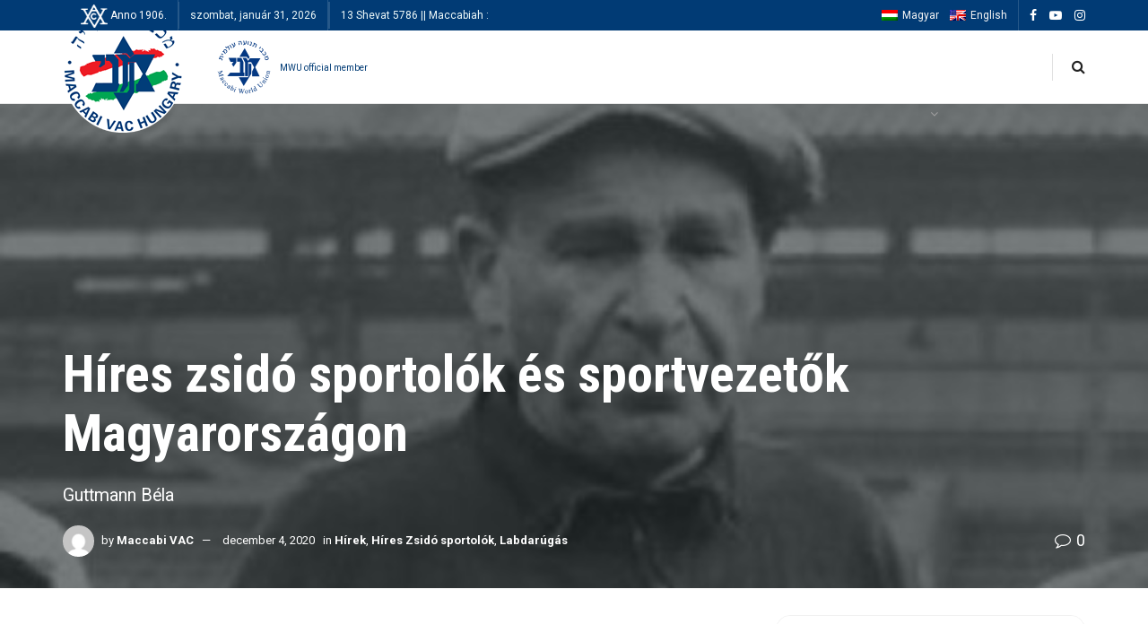

--- FILE ---
content_type: text/html; charset=UTF-8
request_url: https://maccabi.hu/hires-zsido-sportolok-es-sportvezetok-magyarorszagon-2/
body_size: 23904
content:
<!doctype html>
<!--[if lt IE 7]> <html class="no-js lt-ie9 lt-ie8 lt-ie7" lang="hu-HU"> <![endif]-->
<!--[if IE 7]>    <html class="no-js lt-ie9 lt-ie8" lang="hu-HU"> <![endif]-->
<!--[if IE 8]>    <html class="no-js lt-ie9" lang="hu-HU"> <![endif]-->
<!--[if IE 9]>    <html class="no-js lt-ie10" lang="hu-HU"> <![endif]-->
<!--[if gt IE 8]><!--> <html class="no-js" lang="hu-HU"> <!--<![endif]-->
<head>
    <meta http-equiv="Content-Type" content="text/html; charset=UTF-8" />
    <meta name='viewport' content='width=device-width, initial-scale=1, user-scalable=yes' />
    <link rel="profile" href="https://gmpg.org/xfn/11" />
    <link rel="pingback" href="https://maccabi.hu/xmlrpc.php" />
    <title>Híres zsidó sportolók és sportvezetők Magyarországon &#8211; Maccabi VAC Hungary</title>
<meta name='robots' content='max-image-preview:large' />
<link rel="alternate" hreflang="hu" href="https://maccabi.hu/hires-zsido-sportolok-es-sportvezetok-magyarorszagon-2/" />
            <script type="text/javascript"> var jnews_ajax_url = 'https://maccabi.hu/?ajax-request=jnews'; </script>
            <link rel='dns-prefetch' href='//player.vimeo.com' />
<link rel='dns-prefetch' href='//fonts.googleapis.com' />
<link rel="alternate" type="application/rss+xml" title="Maccabi VAC Hungary &raquo; hírcsatorna" href="https://maccabi.hu/feed/" />
<link rel="alternate" type="application/rss+xml" title="Maccabi VAC Hungary &raquo; hozzászólás hírcsatorna" href="https://maccabi.hu/comments/feed/" />
<link rel="alternate" type="application/rss+xml" title="Maccabi VAC Hungary &raquo; Híres zsidó sportolók és sportvezetők Magyarországon hozzászólás hírcsatorna" href="https://maccabi.hu/hires-zsido-sportolok-es-sportvezetok-magyarorszagon-2/feed/" />
<script type="text/javascript">
/* <![CDATA[ */
window._wpemojiSettings = {"baseUrl":"https:\/\/s.w.org\/images\/core\/emoji\/15.0.3\/72x72\/","ext":".png","svgUrl":"https:\/\/s.w.org\/images\/core\/emoji\/15.0.3\/svg\/","svgExt":".svg","source":{"wpemoji":"https:\/\/maccabi.hu\/wp-includes\/js\/wp-emoji.js?ver=6.5.7","twemoji":"https:\/\/maccabi.hu\/wp-includes\/js\/twemoji.js?ver=6.5.7"}};
/**
 * @output wp-includes/js/wp-emoji-loader.js
 */

/**
 * Emoji Settings as exported in PHP via _print_emoji_detection_script().
 * @typedef WPEmojiSettings
 * @type {object}
 * @property {?object} source
 * @property {?string} source.concatemoji
 * @property {?string} source.twemoji
 * @property {?string} source.wpemoji
 * @property {?boolean} DOMReady
 * @property {?Function} readyCallback
 */

/**
 * Support tests.
 * @typedef SupportTests
 * @type {object}
 * @property {?boolean} flag
 * @property {?boolean} emoji
 */

/**
 * IIFE to detect emoji support and load Twemoji if needed.
 *
 * @param {Window} window
 * @param {Document} document
 * @param {WPEmojiSettings} settings
 */
( function wpEmojiLoader( window, document, settings ) {
	if ( typeof Promise === 'undefined' ) {
		return;
	}

	var sessionStorageKey = 'wpEmojiSettingsSupports';
	var tests = [ 'flag', 'emoji' ];

	/**
	 * Checks whether the browser supports offloading to a Worker.
	 *
	 * @since 6.3.0
	 *
	 * @private
	 *
	 * @returns {boolean}
	 */
	function supportsWorkerOffloading() {
		return (
			typeof Worker !== 'undefined' &&
			typeof OffscreenCanvas !== 'undefined' &&
			typeof URL !== 'undefined' &&
			URL.createObjectURL &&
			typeof Blob !== 'undefined'
		);
	}

	/**
	 * @typedef SessionSupportTests
	 * @type {object}
	 * @property {number} timestamp
	 * @property {SupportTests} supportTests
	 */

	/**
	 * Get support tests from session.
	 *
	 * @since 6.3.0
	 *
	 * @private
	 *
	 * @returns {?SupportTests} Support tests, or null if not set or older than 1 week.
	 */
	function getSessionSupportTests() {
		try {
			/** @type {SessionSupportTests} */
			var item = JSON.parse(
				sessionStorage.getItem( sessionStorageKey )
			);
			if (
				typeof item === 'object' &&
				typeof item.timestamp === 'number' &&
				new Date().valueOf() < item.timestamp + 604800 && // Note: Number is a week in seconds.
				typeof item.supportTests === 'object'
			) {
				return item.supportTests;
			}
		} catch ( e ) {}
		return null;
	}

	/**
	 * Persist the supports in session storage.
	 *
	 * @since 6.3.0
	 *
	 * @private
	 *
	 * @param {SupportTests} supportTests Support tests.
	 */
	function setSessionSupportTests( supportTests ) {
		try {
			/** @type {SessionSupportTests} */
			var item = {
				supportTests: supportTests,
				timestamp: new Date().valueOf()
			};

			sessionStorage.setItem(
				sessionStorageKey,
				JSON.stringify( item )
			);
		} catch ( e ) {}
	}

	/**
	 * Checks if two sets of Emoji characters render the same visually.
	 *
	 * This function may be serialized to run in a Worker. Therefore, it cannot refer to variables from the containing
	 * scope. Everything must be passed by parameters.
	 *
	 * @since 4.9.0
	 *
	 * @private
	 *
	 * @param {CanvasRenderingContext2D} context 2D Context.
	 * @param {string} set1 Set of Emoji to test.
	 * @param {string} set2 Set of Emoji to test.
	 *
	 * @return {boolean} True if the two sets render the same.
	 */
	function emojiSetsRenderIdentically( context, set1, set2 ) {
		// Cleanup from previous test.
		context.clearRect( 0, 0, context.canvas.width, context.canvas.height );
		context.fillText( set1, 0, 0 );
		var rendered1 = new Uint32Array(
			context.getImageData(
				0,
				0,
				context.canvas.width,
				context.canvas.height
			).data
		);

		// Cleanup from previous test.
		context.clearRect( 0, 0, context.canvas.width, context.canvas.height );
		context.fillText( set2, 0, 0 );
		var rendered2 = new Uint32Array(
			context.getImageData(
				0,
				0,
				context.canvas.width,
				context.canvas.height
			).data
		);

		return rendered1.every( function ( rendered2Data, index ) {
			return rendered2Data === rendered2[ index ];
		} );
	}

	/**
	 * Determines if the browser properly renders Emoji that Twemoji can supplement.
	 *
	 * This function may be serialized to run in a Worker. Therefore, it cannot refer to variables from the containing
	 * scope. Everything must be passed by parameters.
	 *
	 * @since 4.2.0
	 *
	 * @private
	 *
	 * @param {CanvasRenderingContext2D} context 2D Context.
	 * @param {string} type Whether to test for support of "flag" or "emoji".
	 * @param {Function} emojiSetsRenderIdentically Reference to emojiSetsRenderIdentically function, needed due to minification.
	 *
	 * @return {boolean} True if the browser can render emoji, false if it cannot.
	 */
	function browserSupportsEmoji( context, type, emojiSetsRenderIdentically ) {
		var isIdentical;

		switch ( type ) {
			case 'flag':
				/*
				 * Test for Transgender flag compatibility. Added in Unicode 13.
				 *
				 * To test for support, we try to render it, and compare the rendering to how it would look if
				 * the browser doesn't render it correctly (white flag emoji + transgender symbol).
				 */
				isIdentical = emojiSetsRenderIdentically(
					context,
					'\uD83C\uDFF3\uFE0F\u200D\u26A7\uFE0F', // as a zero-width joiner sequence
					'\uD83C\uDFF3\uFE0F\u200B\u26A7\uFE0F' // separated by a zero-width space
				);

				if ( isIdentical ) {
					return false;
				}

				/*
				 * Test for UN flag compatibility. This is the least supported of the letter locale flags,
				 * so gives us an easy test for full support.
				 *
				 * To test for support, we try to render it, and compare the rendering to how it would look if
				 * the browser doesn't render it correctly ([U] + [N]).
				 */
				isIdentical = emojiSetsRenderIdentically(
					context,
					'\uD83C\uDDFA\uD83C\uDDF3', // as the sequence of two code points
					'\uD83C\uDDFA\u200B\uD83C\uDDF3' // as the two code points separated by a zero-width space
				);

				if ( isIdentical ) {
					return false;
				}

				/*
				 * Test for English flag compatibility. England is a country in the United Kingdom, it
				 * does not have a two letter locale code but rather a five letter sub-division code.
				 *
				 * To test for support, we try to render it, and compare the rendering to how it would look if
				 * the browser doesn't render it correctly (black flag emoji + [G] + [B] + [E] + [N] + [G]).
				 */
				isIdentical = emojiSetsRenderIdentically(
					context,
					// as the flag sequence
					'\uD83C\uDFF4\uDB40\uDC67\uDB40\uDC62\uDB40\uDC65\uDB40\uDC6E\uDB40\uDC67\uDB40\uDC7F',
					// with each code point separated by a zero-width space
					'\uD83C\uDFF4\u200B\uDB40\uDC67\u200B\uDB40\uDC62\u200B\uDB40\uDC65\u200B\uDB40\uDC6E\u200B\uDB40\uDC67\u200B\uDB40\uDC7F'
				);

				return ! isIdentical;
			case 'emoji':
				/*
				 * Four and twenty blackbirds baked in a pie.
				 *
				 * To test for Emoji 15.0 support, try to render a new emoji: Blackbird.
				 *
				 * The Blackbird is a ZWJ sequence combining 🐦 Bird and ⬛ large black square.,
				 *
				 * 0x1F426 (\uD83D\uDC26) == Bird
				 * 0x200D == Zero-Width Joiner (ZWJ) that links the code points for the new emoji or
				 * 0x200B == Zero-Width Space (ZWS) that is rendered for clients not supporting the new emoji.
				 * 0x2B1B == Large Black Square
				 *
				 * When updating this test for future Emoji releases, ensure that individual emoji that make up the
				 * sequence come from older emoji standards.
				 */
				isIdentical = emojiSetsRenderIdentically(
					context,
					'\uD83D\uDC26\u200D\u2B1B', // as the zero-width joiner sequence
					'\uD83D\uDC26\u200B\u2B1B' // separated by a zero-width space
				);

				return ! isIdentical;
		}

		return false;
	}

	/**
	 * Checks emoji support tests.
	 *
	 * This function may be serialized to run in a Worker. Therefore, it cannot refer to variables from the containing
	 * scope. Everything must be passed by parameters.
	 *
	 * @since 6.3.0
	 *
	 * @private
	 *
	 * @param {string[]} tests Tests.
	 * @param {Function} browserSupportsEmoji Reference to browserSupportsEmoji function, needed due to minification.
	 * @param {Function} emojiSetsRenderIdentically Reference to emojiSetsRenderIdentically function, needed due to minification.
	 *
	 * @return {SupportTests} Support tests.
	 */
	function testEmojiSupports( tests, browserSupportsEmoji, emojiSetsRenderIdentically ) {
		var canvas;
		if (
			typeof WorkerGlobalScope !== 'undefined' &&
			self instanceof WorkerGlobalScope
		) {
			canvas = new OffscreenCanvas( 300, 150 ); // Dimensions are default for HTMLCanvasElement.
		} else {
			canvas = document.createElement( 'canvas' );
		}

		var context = canvas.getContext( '2d', { willReadFrequently: true } );

		/*
		 * Chrome on OS X added native emoji rendering in M41. Unfortunately,
		 * it doesn't work when the font is bolder than 500 weight. So, we
		 * check for bold rendering support to avoid invisible emoji in Chrome.
		 */
		context.textBaseline = 'top';
		context.font = '600 32px Arial';

		var supports = {};
		tests.forEach( function ( test ) {
			supports[ test ] = browserSupportsEmoji( context, test, emojiSetsRenderIdentically );
		} );
		return supports;
	}

	/**
	 * Adds a script to the head of the document.
	 *
	 * @ignore
	 *
	 * @since 4.2.0
	 *
	 * @param {string} src The url where the script is located.
	 *
	 * @return {void}
	 */
	function addScript( src ) {
		var script = document.createElement( 'script' );
		script.src = src;
		script.defer = true;
		document.head.appendChild( script );
	}

	settings.supports = {
		everything: true,
		everythingExceptFlag: true
	};

	// Create a promise for DOMContentLoaded since the worker logic may finish after the event has fired.
	var domReadyPromise = new Promise( function ( resolve ) {
		document.addEventListener( 'DOMContentLoaded', resolve, {
			once: true
		} );
	} );

	// Obtain the emoji support from the browser, asynchronously when possible.
	new Promise( function ( resolve ) {
		var supportTests = getSessionSupportTests();
		if ( supportTests ) {
			resolve( supportTests );
			return;
		}

		if ( supportsWorkerOffloading() ) {
			try {
				// Note that the functions are being passed as arguments due to minification.
				var workerScript =
					'postMessage(' +
					testEmojiSupports.toString() +
					'(' +
					[
						JSON.stringify( tests ),
						browserSupportsEmoji.toString(),
						emojiSetsRenderIdentically.toString()
					].join( ',' ) +
					'));';
				var blob = new Blob( [ workerScript ], {
					type: 'text/javascript'
				} );
				var worker = new Worker( URL.createObjectURL( blob ), { name: 'wpTestEmojiSupports' } );
				worker.onmessage = function ( event ) {
					supportTests = event.data;
					setSessionSupportTests( supportTests );
					worker.terminate();
					resolve( supportTests );
				};
				return;
			} catch ( e ) {}
		}

		supportTests = testEmojiSupports( tests, browserSupportsEmoji, emojiSetsRenderIdentically );
		setSessionSupportTests( supportTests );
		resolve( supportTests );
	} )
		// Once the browser emoji support has been obtained from the session, finalize the settings.
		.then( function ( supportTests ) {
			/*
			 * Tests the browser support for flag emojis and other emojis, and adjusts the
			 * support settings accordingly.
			 */
			for ( var test in supportTests ) {
				settings.supports[ test ] = supportTests[ test ];

				settings.supports.everything =
					settings.supports.everything && settings.supports[ test ];

				if ( 'flag' !== test ) {
					settings.supports.everythingExceptFlag =
						settings.supports.everythingExceptFlag &&
						settings.supports[ test ];
				}
			}

			settings.supports.everythingExceptFlag =
				settings.supports.everythingExceptFlag &&
				! settings.supports.flag;

			// Sets DOMReady to false and assigns a ready function to settings.
			settings.DOMReady = false;
			settings.readyCallback = function () {
				settings.DOMReady = true;
			};
		} )
		.then( function () {
			return domReadyPromise;
		} )
		.then( function () {
			// When the browser can not render everything we need to load a polyfill.
			if ( ! settings.supports.everything ) {
				settings.readyCallback();

				var src = settings.source || {};

				if ( src.concatemoji ) {
					addScript( src.concatemoji );
				} else if ( src.wpemoji && src.twemoji ) {
					addScript( src.twemoji );
					addScript( src.wpemoji );
				}
			}
		} );
} )( window, document, window._wpemojiSettings );

/* ]]> */
</script>
<link rel='stylesheet' id='universal_video_player_site_css-css' href='https://maccabi.hu/wp-content/plugins/universal_video_player/universal_video_player/universal_video_player.css?ver=6.5.7' type='text/css' media='all' />
<link rel='stylesheet' id='pt_sans-googleFonts-css' href='https://fonts.googleapis.com/css?family=PT+Sans%3A400%2C700&#038;ver=6.5.7' type='text/css' media='all' />
<style id='wp-emoji-styles-inline-css' type='text/css'>

	img.wp-smiley, img.emoji {
		display: inline !important;
		border: none !important;
		box-shadow: none !important;
		height: 1em !important;
		width: 1em !important;
		margin: 0 0.07em !important;
		vertical-align: -0.1em !important;
		background: none !important;
		padding: 0 !important;
	}
</style>
<link rel='stylesheet' id='wp-block-library-css' href='https://maccabi.hu/wp-includes/css/dist/block-library/style.css?ver=6.5.7' type='text/css' media='all' />
<style id='classic-theme-styles-inline-css' type='text/css'>
/**
 * These rules are needed for backwards compatibility.
 * They should match the button element rules in the base theme.json file.
 */
.wp-block-button__link {
	color: #ffffff;
	background-color: #32373c;
	border-radius: 9999px; /* 100% causes an oval, but any explicit but really high value retains the pill shape. */

	/* This needs a low specificity so it won't override the rules from the button element if defined in theme.json. */
	box-shadow: none;
	text-decoration: none;

	/* The extra 2px are added to size solids the same as the outline versions.*/
	padding: calc(0.667em + 2px) calc(1.333em + 2px);

	font-size: 1.125em;
}

.wp-block-file__button {
	background: #32373c;
	color: #ffffff;
	text-decoration: none;
}

</style>
<style id='global-styles-inline-css' type='text/css'>
body{--wp--preset--color--black: #000000;--wp--preset--color--cyan-bluish-gray: #abb8c3;--wp--preset--color--white: #ffffff;--wp--preset--color--pale-pink: #f78da7;--wp--preset--color--vivid-red: #cf2e2e;--wp--preset--color--luminous-vivid-orange: #ff6900;--wp--preset--color--luminous-vivid-amber: #fcb900;--wp--preset--color--light-green-cyan: #7bdcb5;--wp--preset--color--vivid-green-cyan: #00d084;--wp--preset--color--pale-cyan-blue: #8ed1fc;--wp--preset--color--vivid-cyan-blue: #0693e3;--wp--preset--color--vivid-purple: #9b51e0;--wp--preset--gradient--vivid-cyan-blue-to-vivid-purple: linear-gradient(135deg,rgba(6,147,227,1) 0%,rgb(155,81,224) 100%);--wp--preset--gradient--light-green-cyan-to-vivid-green-cyan: linear-gradient(135deg,rgb(122,220,180) 0%,rgb(0,208,130) 100%);--wp--preset--gradient--luminous-vivid-amber-to-luminous-vivid-orange: linear-gradient(135deg,rgba(252,185,0,1) 0%,rgba(255,105,0,1) 100%);--wp--preset--gradient--luminous-vivid-orange-to-vivid-red: linear-gradient(135deg,rgba(255,105,0,1) 0%,rgb(207,46,46) 100%);--wp--preset--gradient--very-light-gray-to-cyan-bluish-gray: linear-gradient(135deg,rgb(238,238,238) 0%,rgb(169,184,195) 100%);--wp--preset--gradient--cool-to-warm-spectrum: linear-gradient(135deg,rgb(74,234,220) 0%,rgb(151,120,209) 20%,rgb(207,42,186) 40%,rgb(238,44,130) 60%,rgb(251,105,98) 80%,rgb(254,248,76) 100%);--wp--preset--gradient--blush-light-purple: linear-gradient(135deg,rgb(255,206,236) 0%,rgb(152,150,240) 100%);--wp--preset--gradient--blush-bordeaux: linear-gradient(135deg,rgb(254,205,165) 0%,rgb(254,45,45) 50%,rgb(107,0,62) 100%);--wp--preset--gradient--luminous-dusk: linear-gradient(135deg,rgb(255,203,112) 0%,rgb(199,81,192) 50%,rgb(65,88,208) 100%);--wp--preset--gradient--pale-ocean: linear-gradient(135deg,rgb(255,245,203) 0%,rgb(182,227,212) 50%,rgb(51,167,181) 100%);--wp--preset--gradient--electric-grass: linear-gradient(135deg,rgb(202,248,128) 0%,rgb(113,206,126) 100%);--wp--preset--gradient--midnight: linear-gradient(135deg,rgb(2,3,129) 0%,rgb(40,116,252) 100%);--wp--preset--font-size--small: 13px;--wp--preset--font-size--medium: 20px;--wp--preset--font-size--large: 36px;--wp--preset--font-size--x-large: 42px;--wp--preset--spacing--20: 0.44rem;--wp--preset--spacing--30: 0.67rem;--wp--preset--spacing--40: 1rem;--wp--preset--spacing--50: 1.5rem;--wp--preset--spacing--60: 2.25rem;--wp--preset--spacing--70: 3.38rem;--wp--preset--spacing--80: 5.06rem;--wp--preset--shadow--natural: 6px 6px 9px rgba(0, 0, 0, 0.2);--wp--preset--shadow--deep: 12px 12px 50px rgba(0, 0, 0, 0.4);--wp--preset--shadow--sharp: 6px 6px 0px rgba(0, 0, 0, 0.2);--wp--preset--shadow--outlined: 6px 6px 0px -3px rgba(255, 255, 255, 1), 6px 6px rgba(0, 0, 0, 1);--wp--preset--shadow--crisp: 6px 6px 0px rgba(0, 0, 0, 1);}:where(.is-layout-flex){gap: 0.5em;}:where(.is-layout-grid){gap: 0.5em;}body .is-layout-flex{display: flex;}body .is-layout-flex{flex-wrap: wrap;align-items: center;}body .is-layout-flex > *{margin: 0;}body .is-layout-grid{display: grid;}body .is-layout-grid > *{margin: 0;}:where(.wp-block-columns.is-layout-flex){gap: 2em;}:where(.wp-block-columns.is-layout-grid){gap: 2em;}:where(.wp-block-post-template.is-layout-flex){gap: 1.25em;}:where(.wp-block-post-template.is-layout-grid){gap: 1.25em;}.has-black-color{color: var(--wp--preset--color--black) !important;}.has-cyan-bluish-gray-color{color: var(--wp--preset--color--cyan-bluish-gray) !important;}.has-white-color{color: var(--wp--preset--color--white) !important;}.has-pale-pink-color{color: var(--wp--preset--color--pale-pink) !important;}.has-vivid-red-color{color: var(--wp--preset--color--vivid-red) !important;}.has-luminous-vivid-orange-color{color: var(--wp--preset--color--luminous-vivid-orange) !important;}.has-luminous-vivid-amber-color{color: var(--wp--preset--color--luminous-vivid-amber) !important;}.has-light-green-cyan-color{color: var(--wp--preset--color--light-green-cyan) !important;}.has-vivid-green-cyan-color{color: var(--wp--preset--color--vivid-green-cyan) !important;}.has-pale-cyan-blue-color{color: var(--wp--preset--color--pale-cyan-blue) !important;}.has-vivid-cyan-blue-color{color: var(--wp--preset--color--vivid-cyan-blue) !important;}.has-vivid-purple-color{color: var(--wp--preset--color--vivid-purple) !important;}.has-black-background-color{background-color: var(--wp--preset--color--black) !important;}.has-cyan-bluish-gray-background-color{background-color: var(--wp--preset--color--cyan-bluish-gray) !important;}.has-white-background-color{background-color: var(--wp--preset--color--white) !important;}.has-pale-pink-background-color{background-color: var(--wp--preset--color--pale-pink) !important;}.has-vivid-red-background-color{background-color: var(--wp--preset--color--vivid-red) !important;}.has-luminous-vivid-orange-background-color{background-color: var(--wp--preset--color--luminous-vivid-orange) !important;}.has-luminous-vivid-amber-background-color{background-color: var(--wp--preset--color--luminous-vivid-amber) !important;}.has-light-green-cyan-background-color{background-color: var(--wp--preset--color--light-green-cyan) !important;}.has-vivid-green-cyan-background-color{background-color: var(--wp--preset--color--vivid-green-cyan) !important;}.has-pale-cyan-blue-background-color{background-color: var(--wp--preset--color--pale-cyan-blue) !important;}.has-vivid-cyan-blue-background-color{background-color: var(--wp--preset--color--vivid-cyan-blue) !important;}.has-vivid-purple-background-color{background-color: var(--wp--preset--color--vivid-purple) !important;}.has-black-border-color{border-color: var(--wp--preset--color--black) !important;}.has-cyan-bluish-gray-border-color{border-color: var(--wp--preset--color--cyan-bluish-gray) !important;}.has-white-border-color{border-color: var(--wp--preset--color--white) !important;}.has-pale-pink-border-color{border-color: var(--wp--preset--color--pale-pink) !important;}.has-vivid-red-border-color{border-color: var(--wp--preset--color--vivid-red) !important;}.has-luminous-vivid-orange-border-color{border-color: var(--wp--preset--color--luminous-vivid-orange) !important;}.has-luminous-vivid-amber-border-color{border-color: var(--wp--preset--color--luminous-vivid-amber) !important;}.has-light-green-cyan-border-color{border-color: var(--wp--preset--color--light-green-cyan) !important;}.has-vivid-green-cyan-border-color{border-color: var(--wp--preset--color--vivid-green-cyan) !important;}.has-pale-cyan-blue-border-color{border-color: var(--wp--preset--color--pale-cyan-blue) !important;}.has-vivid-cyan-blue-border-color{border-color: var(--wp--preset--color--vivid-cyan-blue) !important;}.has-vivid-purple-border-color{border-color: var(--wp--preset--color--vivid-purple) !important;}.has-vivid-cyan-blue-to-vivid-purple-gradient-background{background: var(--wp--preset--gradient--vivid-cyan-blue-to-vivid-purple) !important;}.has-light-green-cyan-to-vivid-green-cyan-gradient-background{background: var(--wp--preset--gradient--light-green-cyan-to-vivid-green-cyan) !important;}.has-luminous-vivid-amber-to-luminous-vivid-orange-gradient-background{background: var(--wp--preset--gradient--luminous-vivid-amber-to-luminous-vivid-orange) !important;}.has-luminous-vivid-orange-to-vivid-red-gradient-background{background: var(--wp--preset--gradient--luminous-vivid-orange-to-vivid-red) !important;}.has-very-light-gray-to-cyan-bluish-gray-gradient-background{background: var(--wp--preset--gradient--very-light-gray-to-cyan-bluish-gray) !important;}.has-cool-to-warm-spectrum-gradient-background{background: var(--wp--preset--gradient--cool-to-warm-spectrum) !important;}.has-blush-light-purple-gradient-background{background: var(--wp--preset--gradient--blush-light-purple) !important;}.has-blush-bordeaux-gradient-background{background: var(--wp--preset--gradient--blush-bordeaux) !important;}.has-luminous-dusk-gradient-background{background: var(--wp--preset--gradient--luminous-dusk) !important;}.has-pale-ocean-gradient-background{background: var(--wp--preset--gradient--pale-ocean) !important;}.has-electric-grass-gradient-background{background: var(--wp--preset--gradient--electric-grass) !important;}.has-midnight-gradient-background{background: var(--wp--preset--gradient--midnight) !important;}.has-small-font-size{font-size: var(--wp--preset--font-size--small) !important;}.has-medium-font-size{font-size: var(--wp--preset--font-size--medium) !important;}.has-large-font-size{font-size: var(--wp--preset--font-size--large) !important;}.has-x-large-font-size{font-size: var(--wp--preset--font-size--x-large) !important;}
.wp-block-navigation a:where(:not(.wp-element-button)){color: inherit;}
:where(.wp-block-post-template.is-layout-flex){gap: 1.25em;}:where(.wp-block-post-template.is-layout-grid){gap: 1.25em;}
:where(.wp-block-columns.is-layout-flex){gap: 2em;}:where(.wp-block-columns.is-layout-grid){gap: 2em;}
.wp-block-pullquote{font-size: 1.5em;line-height: 1.6;}
</style>
<link rel='stylesheet' id='lbg_logoshowcase_site_grid_css-css' href='https://maccabi.hu/wp-content/plugins/lbg_logo_showcase_addon_visual_composer/grid/css/logogridshowcase.css?ver=6.5.7' type='text/css' media='all' />
<link rel='stylesheet' id='lbg_logoshowcase_site_carousel_css-css' href='https://maccabi.hu/wp-content/plugins/lbg_logo_showcase_addon_visual_composer/carousel/css/logo_carousel.css?ver=6.5.7' type='text/css' media='all' />
<link rel='stylesheet' id='lbg_logoshowcase_site_perspective_css-css' href='https://maccabi.hu/wp-content/plugins/lbg_logo_showcase_addon_visual_composer/perspective/css/logo_perspective.css?ver=6.5.7' type='text/css' media='all' />
<link rel='stylesheet' id='wpml-legacy-dropdown-0-css' href='//maccabi.hu/wp-content/plugins/sitepress-multilingual-cms-/templates/language-switchers/legacy-dropdown/style.css?ver=1' type='text/css' media='all' />
<link rel='stylesheet' id='hurrytimer-css' href='https://maccabi.hu/wp-content/uploads/hurrytimer/css/20ece806f65d8eb3.css?ver=6.5.7' type='text/css' media='all' />
<link rel='stylesheet' id='jeg_customizer_font-css' href='//fonts.googleapis.com/css?family=Roboto%3Aregular%2C700%7CRoboto+Condensed%3Aregular%2C700&#038;ver=1.0.0' type='text/css' media='all' />
<link rel='stylesheet' id='mediaelement-css' href='https://maccabi.hu/wp-includes/js/mediaelement/mediaelementplayer-legacy.min.css?ver=4.2.17' type='text/css' media='all' />
<link rel='stylesheet' id='wp-mediaelement-css' href='https://maccabi.hu/wp-includes/js/mediaelement/wp-mediaelement.css?ver=6.5.7' type='text/css' media='all' />
<link rel='stylesheet' id='font-awesome-css' href='https://maccabi.hu/wp-content/plugins/js_composer/assets/lib/bower/font-awesome/css/font-awesome.min.css?ver=5.7' type='text/css' media='all' />
<link rel='stylesheet' id='jnews-icon-css' href='https://maccabi.hu/wp-content/themes/jnews/assets/fonts/jegicon/jegicon.css?ver=4.0.7' type='text/css' media='all' />
<link rel='stylesheet' id='jscrollpane-css' href='https://maccabi.hu/wp-content/themes/jnews/assets/css/jquery.jscrollpane.css?ver=4.0.7' type='text/css' media='all' />
<link rel='stylesheet' id='oknav-css' href='https://maccabi.hu/wp-content/themes/jnews/assets/css/okayNav.css?ver=4.0.7' type='text/css' media='all' />
<link rel='stylesheet' id='magnific-popup-css' href='https://maccabi.hu/wp-content/themes/jnews/assets/css/magnific-popup.css?ver=4.0.7' type='text/css' media='all' />
<link rel='stylesheet' id='chosen-css' href='https://maccabi.hu/wp-content/themes/jnews/assets/css/chosen/chosen.css?ver=4.0.7' type='text/css' media='all' />
<link rel='stylesheet' id='owl-carousel2-css' href='https://maccabi.hu/wp-content/themes/jnews/assets/js/owl-carousel2/assets/owl.carousel.min.css?ver=4.0.7' type='text/css' media='all' />
<link rel='stylesheet' id='photoswipe-css' href='https://maccabi.hu/wp-content/themes/jnews/assets/css/photoswipe/photoswipe.css?ver=4.0.7' type='text/css' media='all' />
<link rel='stylesheet' id='photoswipe-default-css' href='https://maccabi.hu/wp-content/themes/jnews/assets/css/photoswipe/default-skin/default-skin.css?ver=4.0.7' type='text/css' media='all' />
<link rel='stylesheet' id='jnews-newsticker-css' href='https://maccabi.hu/wp-content/themes/jnews/assets/css/jnewsticker.css?ver=4.0.7' type='text/css' media='all' />
<link rel='stylesheet' id='jnews-overlayslider-css' href='https://maccabi.hu/wp-content/themes/jnews/assets/css/joverlayslider.css?ver=4.0.7' type='text/css' media='all' />
<link rel='stylesheet' id='jnews-video-playlist-css' href='https://maccabi.hu/wp-content/themes/jnews/assets/css/jvidplaylist.css?ver=4.0.7' type='text/css' media='all' />
<link rel='stylesheet' id='jnews-main-css' href='https://maccabi.hu/wp-content/themes/jnews/assets/css/main.css?ver=4.0.7' type='text/css' media='all' />
<link rel='stylesheet' id='jnews-responsive-css' href='https://maccabi.hu/wp-content/themes/jnews/assets/css/responsive.css?ver=4.0.7' type='text/css' media='all' />
<link rel='stylesheet' id='jnews-pb-temp-css' href='https://maccabi.hu/wp-content/themes/jnews/assets/css/pb-temp.css?ver=4.0.7' type='text/css' media='all' />
<link rel='stylesheet' id='jnews-woocommerce-css' href='https://maccabi.hu/wp-content/themes/jnews/assets/css/woocommerce.css?ver=4.0.7' type='text/css' media='all' />
<link rel='stylesheet' id='jnews-bbpress-css' href='https://maccabi.hu/wp-content/themes/jnews/assets/css/bbpress.css?ver=4.0.7' type='text/css' media='all' />
<link rel='stylesheet' id='jnews-style-css' href='https://maccabi.hu/wp-content/themes/jnews/style.css?ver=4.0.7' type='text/css' media='all' />
<link rel='stylesheet' id='jnews-scheme-css' href='https://maccabi.hu/wp-content/themes/jnews/data/import/travel/scheme.css?ver=4.0.7' type='text/css' media='all' />
<link rel='stylesheet' id='jeg-dynamic-style-css' href='https://maccabi.hu/wp-content/uploads/jeg/jeg-CpGNrYQkcI.css?ver=1.0.0' type='text/css' media='all' />
<script type="text/javascript" src="https://maccabi.hu/wp-includes/js/jquery/jquery.js?ver=3.7.1" id="jquery-core-js"></script>
<script type="text/javascript" src="https://maccabi.hu/wp-includes/js/jquery/jquery-migrate.js?ver=3.4.1" id="jquery-migrate-js"></script>
<script type="text/javascript" src="https://maccabi.hu/wp-content/plugins/universal_video_player/universal_video_player/js/jquery.mousewheel.min.js?ver=6.5.7" id="lbg-mousewheel-js"></script>
<script type="text/javascript" src="https://maccabi.hu/wp-content/plugins/universal_video_player/universal_video_player/js/jquery.touchSwipe.min.js?ver=6.5.7" id="lbg-touchSwipe-js"></script>
<script type="text/javascript" src="https://maccabi.hu/wp-content/plugins/universal_video_player/universal_video_player/js/screenfull.min.js?ver=6.5.7" id="lbg-screenfull-js"></script>
<script type="text/javascript" src="https://player.vimeo.com/api/player.js?ver=6.5.7" id="lbg-vimeo-js"></script>
<script type="text/javascript" src="https://maccabi.hu/wp-content/plugins/universal_video_player/universal_video_player/js/universal_video_player.js?ver=6.5.7" id="lbg-universal_video_player-js"></script>
<script type="text/javascript" src="https://maccabi.hu/wp-content/plugins/universal_video_player/universal_video_player/js/google_a.js?ver=6.5.7" id="lbg-google_a-js"></script>
<script type="text/javascript" src="https://maccabi.hu/wp-content/plugins/lbg_logo_showcase_addon_visual_composer/grid/js/logogridshowcase.js?ver=6.5.7" id="lbg-logoshowcase_grid-js"></script>
<script type="text/javascript" src="https://maccabi.hu/wp-content/plugins/lbg_logo_showcase_addon_visual_composer/carousel/js/logo_carousel.js?ver=6.5.7" id="lbg-logoshowcase_carousel-js"></script>
<script type="text/javascript" src="https://maccabi.hu/wp-content/plugins/lbg_logo_showcase_addon_visual_composer/perspective/js/logo_perspective.js?ver=6.5.7" id="lbg-logoshowcase_perspective-js"></script>
<script type="text/javascript" src="//maccabi.hu/wp-content/plugins/sitepress-multilingual-cms-/templates/language-switchers/legacy-dropdown/script.js?ver=1" id="wpml-legacy-dropdown-0-js"></script>
<link rel="https://api.w.org/" href="https://maccabi.hu/wp-json/" /><link rel="alternate" type="application/json" href="https://maccabi.hu/wp-json/wp/v2/posts/23785" /><link rel="EditURI" type="application/rsd+xml" title="RSD" href="https://maccabi.hu/xmlrpc.php?rsd" />
<link rel="canonical" href="https://maccabi.hu/hires-zsido-sportolok-es-sportvezetok-magyarorszagon-2/" />
<link rel='shortlink' href='https://maccabi.hu/?p=23785' />
<link rel="alternate" type="application/json+oembed" href="https://maccabi.hu/wp-json/oembed/1.0/embed?url=https%3A%2F%2Fmaccabi.hu%2Fhires-zsido-sportolok-es-sportvezetok-magyarorszagon-2%2F" />
<link rel="alternate" type="text/xml+oembed" href="https://maccabi.hu/wp-json/oembed/1.0/embed?url=https%3A%2F%2Fmaccabi.hu%2Fhires-zsido-sportolok-es-sportvezetok-magyarorszagon-2%2F&#038;format=xml" />
<meta name="generator" content="WPML ver:4.2.5 stt:1,23;" />
<style type="text/css">
                    .ctl-bullets-container {
                display: table;
                position: fixed;
                right: 0;
                height: 100%;
                z-index: 1049;
                font-weight: normal;
            }</style><meta name="generator" content="Powered by WPBakery Page Builder - drag and drop page builder for WordPress."/>
<!--[if lte IE 9]><link rel="stylesheet" type="text/css" href="https://maccabi.hu/wp-content/plugins/js_composer/assets/css/vc_lte_ie9.min.css" media="screen"><![endif]--><script async src="https://www.googletagmanager.com/gtag/js?id=UA-144921509-1"></script>
<script>
  window.dataLayer = window.dataLayer || [];
  function gtag(){dataLayer.push(arguments);}
  gtag('js', new Date());
 
  gtag('config', 'UA-144921509-1');
</script>
<link rel="icon" href="https://maccabi.hu/wp-content/uploads/2019/05/Maccabi-VAC-logo-75x75.png" sizes="32x32" />
<link rel="icon" href="https://maccabi.hu/wp-content/uploads/2019/05/Maccabi-VAC-logo.png" sizes="192x192" />
<link rel="apple-touch-icon" href="https://maccabi.hu/wp-content/uploads/2019/05/Maccabi-VAC-logo.png" />
<meta name="msapplication-TileImage" content="https://maccabi.hu/wp-content/uploads/2019/05/Maccabi-VAC-logo.png" />
<script>





  window.dataLayer = window.dataLayer || [];

  function gtag(){dataLayer.push(arguments);}

  gtag('js', new Date());

 

  gtag('config', 'UA-144921509-1');

</script>		<style type="text/css" id="wp-custom-css">
			.sports h1 {
	background-color:#013B75;
color:white;
	text-transform: uppercase;
	padding-top: 2px;
}

.sports h1 a{
color:white;
}
.jscroll-to-top>a {
    color: #a0a0a0;
    font-size: 30px;
    display: block;
    width: 46px;
    border-radius: 5px;
    height: 46px;
    line-height: 44px;
    background: hsla(0,0%,71%,.15);
    border: 1px solid rgba(0,0,0,.11);
    box-shadow: inset 0 0 0 1px hsla(0,0%,100%,.1), 0 2px 6px rgba(0,0,0,.1);
    text-align: center;
    opacity: 0;
    transition: opacity .2s ease;
}		</style>
		<noscript><style type="text/css"> .wpb_animate_when_almost_visible { opacity: 1; }</style></noscript></head>
<body data-rsssl=1 class="post-template-default single single-post postid-23785 single-format-standard jeg_single_tpl_4 jnews jsc_normal wpb-js-composer js-comp-ver-5.7 vc_responsive">


    
    

    <div class="jeg_ad jeg_ad_top jnews_header_top_ads">
        <div class='ads-wrapper  '></div>    </div>

    <!-- The Main Wrapper
    ============================================= -->
    <div class="jeg_viewport">

        
        <div class="jeg_header_wrapper">
            <div class="jeg_header_instagram_wrapper">
    </div>

<!-- HEADER -->
<div class="jeg_header normal">
    <div class="jeg_topbar jeg_container dark">
    <div class="container">
        <div class="jeg_nav_row">
            
                <div class="jeg_nav_col jeg_nav_left  jeg_nav_normal">
                    <div class="item_wrap jeg_nav_alignleft">
                        <div class="jeg_nav_item jeg_nav_html">
    <img style="padding-left:20px;" src="https://maccabi.hu/wp-content/uploads/2019/07/maccabvaci-logo-1906_2.png" width="50px"><span style="color: white
"> Anno 1906.</span></div><div class="jeg_separator separator4"></div><div class="jeg_nav_item jeg_top_date">
    szombat, január 31, 2026</div><div class="jeg_separator separator3"></div>                    </div>
                </div>

                
                <div class="jeg_nav_col jeg_nav_center  jeg_nav_normal">
                    <div class="item_wrap jeg_nav_aligncenter">
                        <div class="jeg_separator separator2"></div><div class="jeg_nav_item jeg_nav_html">
    13 Shevat 5786    ||    Maccabiah
: <div class="hurrytimer-cdt hurrytimer-cdt--27110 hurrytimer-campaign hurryt-loading hurrytimer-campaign-27110" data-config="{&quot;id&quot;:27110,&quot;run_in_background&quot;:false,&quot;sticky&quot;:false,&quot;product_ids&quot;:[],&quot;actions&quot;:[{&quot;id&quot;:2,&quot;redirectUrl&quot;:&quot;&quot;,&quot;message&quot;:&quot;&quot;,&quot;coupon&quot;:&quot;&quot;,&quot;wcStockStatus&quot;:&quot;instock&quot;}],&quot;template&quot;:&quot;&lt;div class=\&quot;hurrytimer-timer-block hurrytimer-cdt__dur\&quot;&gt;&lt;div class=\&quot;hurrytimer-timer-digit hurrytimer-cdt__time\&quot;&gt;%D&lt;\/div&gt;&lt;\/div&gt;&lt;div class=\&quot;hurrytimer-cdt__sep hurrytimer-timer-sep\&quot;&gt;:&lt;\/div&gt;&lt;div class=\&quot;hurrytimer-timer-block hurrytimer-cdt__dur\&quot;&gt;&lt;div class=\&quot;hurrytimer-timer-digit hurrytimer-cdt__time\&quot;&gt;%H&lt;\/div&gt;&lt;\/div&gt;&lt;div class=\&quot;hurrytimer-cdt__sep hurrytimer-timer-sep\&quot;&gt;:&lt;\/div&gt;&lt;div class=\&quot;hurrytimer-timer-block hurrytimer-cdt__dur\&quot;&gt;&lt;div class=\&quot;hurrytimer-timer-digit hurrytimer-cdt__time\&quot;&gt;%M&lt;\/div&gt;&lt;\/div&gt;&lt;div class=\&quot;hurrytimer-cdt__sep hurrytimer-timer-sep\&quot;&gt;:&lt;\/div&gt;&lt;div class=\&quot;hurrytimer-timer-block hurrytimer-cdt__dur\&quot;&gt;&lt;div class=\&quot;hurrytimer-timer-digit hurrytimer-cdt__time\&quot;&gt;%S&lt;\/div&gt;&lt;\/div&gt;&quot;,&quot;methods&quot;:[1,2],&quot;mode&quot;:&quot;one_time&quot;,&quot;sticky_bar_hide_timeout&quot;:7,&quot;recurr&quot;:false,&quot;timeToNextRecurrence&quot;:0,&quot;isRegular&quot;:true,&quot;endDate&quot;:1751995800000}" ><div class="hurrytimer-cdt__inner hurrytimer-timer"></div></div></div>                    </div>
                </div>

                
                <div class="jeg_nav_col jeg_nav_right  jeg_nav_grow">
                    <div class="item_wrap jeg_nav_alignright">
                        <div class='jeg_nav_item jeg_lang_switcher'>
    <ul class='jeg_top_lang_switcher'><li class="avalang">
                                    <a href="https://maccabi.hu/hires-zsido-sportolok-es-sportvezetok-magyarorszagon-2/" data-tourl="false">
                                        <img src="https://maccabi.hu/wp-content/plugins/sitepress-multilingual-cms-/res/flags/hu.png" title="Magyar" alt="hu" data-pin-no-hover="true">
                                        <span>Magyar</span>
                                    </a>
                                </li><li class="avalang">
                                    <a href="https://maccabi.hu/?lang=en" data-tourl="false">
                                        <img src="https://maccabi.hu/wp-content/plugins/sitepress-multilingual-cms-/res/flags/en.png" title="English" alt="en" data-pin-no-hover="true">
                                        <span>English</span>
                                    </a>
                                </li></ul></div>
<div class="jeg_nav_item socials_widget jeg_social_icon_block nobg">
    <a href="https://www.facebook.com/hungary.maccabivac" target='_blank' class="jeg_facebook"><i class="fa fa-facebook"></i> </a><a href="https://www.youtube.com/user/maccabihungary" target='_blank' class="jeg_youtube"><i class="fa fa-youtube-play"></i> </a><a href="https://www.instagram.com/maccabivac/" target='_blank' class="jeg_instagram"><i class="fa fa-instagram"></i> </a></div>                    </div>
                </div>

                        </div>
    </div>
</div><!-- /.jeg_container --><div class="jeg_bottombar jeg_navbar jeg_container jeg_navbar_wrapper jeg_navbar_normal jeg_navbar_normal">
    <div class="container">
        <div class="jeg_nav_row">
            
                <div class="jeg_nav_col jeg_nav_left jeg_nav_normal">
                    <div class="item_wrap jeg_nav_alignleft">
                        <div class="jeg_nav_item jeg_logo jeg_desktop_logo">
			<div class="site-title">
	    	<a href="https://maccabi.hu/" style="padding: 10px 0px 0px 0px;">
	    	    <img src="https://maccabi.hu/wp-content/uploads/2019/07/Maccabi-VAC-logo.png"  alt="Maccabi VAC Hungary">	    	</a>
	    </div>
	</div>                    </div>
                </div>

                
                <div class="jeg_nav_col jeg_nav_center jeg_nav_normal">
                    <div class="item_wrap jeg_nav_alignleft">
                        <div class="jeg_nav_item jeg_nav_html">
    <img src="https://maccabi.hu/wp-content/uploads/2019/07/mwu.png" width="80px"><span style="color: #013B75; font-size:10px;
">MWU  official member</span></div>                    </div>
                </div>

                
                <div class="jeg_nav_col jeg_nav_right jeg_nav_grow">
                    <div class="item_wrap jeg_nav_alignright">
                        <div class="jeg_main_menu_wrapper">
<div class="jeg_nav_item jeg_mainmenu_wrap"><ul class="jeg_menu jeg_main_menu jeg_menu_style_2" data-animation="animate"><li id="menu-item-18255" class="menu-item menu-item-type-post_type menu-item-object-page menu-item-home menu-item-18255 bgnav" data-item-row="default" ><a href="https://maccabi.hu/">Kezdőlap</a></li>
<li id="menu-item-18369" class="menu-item menu-item-type-custom menu-item-object-custom menu-item-has-children menu-item-18369 bgnav" data-item-row="default" ><a href="#">Rólunk</a>
<ul class="sub-menu">
	<li id="menu-item-18352" class="menu-item menu-item-type-post_type menu-item-object-page menu-item-18352 bgnav" data-item-row="default" ><a href="https://maccabi.hu/maccabiah/">Maccabiah</a></li>
	<li id="menu-item-18341" class="menu-item menu-item-type-post_type menu-item-object-page menu-item-18341 bgnav" data-item-row="default" ><a href="https://maccabi.hu/tortenet/">Történelem</a></li>
	<li id="menu-item-18339" class="menu-item menu-item-type-post_type menu-item-object-page menu-item-18339 bgnav" data-item-row="default" ><a href="https://maccabi.hu/tamogatok/">Partnerek</a></li>
	<li id="menu-item-18336" class="menu-item menu-item-type-post_type menu-item-object-page menu-item-18336 bgnav" data-item-row="default" ><a href="https://maccabi.hu/adatok-alapszabalyzat/">Adatok-Alapszabályzat</a></li>
	<li id="menu-item-18337" class="menu-item menu-item-type-post_type menu-item-object-page menu-item-18337 bgnav" data-item-row="default" ><a href="https://maccabi.hu/eredmenyek/">Eredmények</a></li>
	<li id="menu-item-23155" class="menu-item menu-item-type-custom menu-item-object-custom menu-item-23155 bgnav" data-item-row="default" ><a target="_blank" href="https://maccabi.hu/wp-content/uploads/2020/02/ZsidoSport_Szakdolgozat_SzokeJudit_2010_200206.pdf">SPORT/VAC tanulmány</a></li>
	<li id="menu-item-23249" class="menu-item menu-item-type-custom menu-item-object-custom menu-item-23249 bgnav" data-item-row="default" ><a href="https://maccabi.hu/megjelent-a-vac-tortenetet-bemutato-konyv/">Maccabi VAC könyv</a></li>
	<li id="menu-item-22283" class="menu-item menu-item-type-post_type menu-item-object-page menu-item-has-children menu-item-22283 bgnav" data-item-row="default" ><a href="https://maccabi.hu/fun-run/">Fun Run 2023</a>
	<ul class="sub-menu">
		<li id="menu-item-22280" class="menu-item menu-item-type-post_type menu-item-object-page menu-item-22280 bgnav" data-item-row="default" ><a href="https://maccabi.hu/funrun/onkentesseg/">Önkéntesség</a></li>
		<li id="menu-item-22281" class="menu-item menu-item-type-post_type menu-item-object-page menu-item-22281 bgnav" data-item-row="default" ><a href="https://maccabi.hu/funrun/regisztracio/">Regisztráció</a></li>
		<li id="menu-item-22282" class="menu-item menu-item-type-post_type menu-item-object-page menu-item-22282 bgnav" data-item-row="default" ><a href="https://maccabi.hu/funrun/szervezetek/">Szervezetek</a></li>
	</ul>
</li>
	<li id="menu-item-23439" class="menu-item menu-item-type-post_type menu-item-object-page menu-item-23439 bgnav" data-item-row="default" ><a href="https://maccabi.hu/yellowcandle/">YELLOW CANDLE</a></li>
	<li id="menu-item-25686" class="menu-item menu-item-type-custom menu-item-object-custom menu-item-25686 bgnav" data-item-row="default" ><a target="_blank" href="https://www.paypal.com/hu/cgi-bin/webscr?cmd=_flow&amp;SESSION=8srX9RTuQNjIE4KVt3bGvBeA8IFpnVZ_uiCsxihY1ofdJFRL9LgGamo6GtS&amp;dispatch=5885d80a13c0db1f8e263663d3faee8db8175432b4df92754f4b4adb5a123d61&amp;rapidsState=Donation__DonationFlow___StateDonationBilling&amp;rapidsStateSignature=f5afdacefed6fe0eabeb39560957c9d57b55ee40&amp;Z3JncnB0=">DONATE</a></li>
</ul>
</li>
<li id="menu-item-18342" class="menu-item menu-item-type-post_type menu-item-object-page menu-item-18342 bgnav jeg_megamenu category_2" data-number="9"  data-item-row="8" ><a href="https://maccabi.hu/szakosztalyok/">Szakosztályok</a><div class="sub-menu">
                <div class="jeg_newsfeed style2 clearfix">
                    <div class="jeg_newsfeed_subcat">
                    <ul class="jeg_subcat_item">
                        <li data-cat-id="2697" class="active"><a href="https://maccabi.hu/category/szakosztalyi-hirek/">Összes</a></li>
                        <li data-cat-id="2698" class=""><a href="https://maccabi.hu/category/szakosztalyi-hirek/atletika/">Atlétika</a></li><li data-cat-id="2714" class=""><a href="https://maccabi.hu/category/szakosztalyi-hirek/bridzs/">Bridzs</a></li><li data-cat-id="2699" class=""><a href="https://maccabi.hu/category/szakosztalyi-hirek/futsal/">Futsal</a></li><li data-cat-id="2711" class=""><a href="https://maccabi.hu/category/szakosztalyi-hirek/karate/">Karate</a></li><li data-cat-id="2905" class=""><a href="https://maccabi.hu/category/szakosztalyi-hirek/kerekpar-szakosztaly/">Kerékpár</a></li><li data-cat-id="2700" class=""><a href="https://maccabi.hu/category/szakosztalyi-hirek/kosarlabda/">Kosárlabda</a></li><li data-cat-id="2701" class=""><a href="https://maccabi.hu/category/szakosztalyi-hirek/krav-maga/">Krav Maga</a></li><li data-cat-id="2709" class=""><a href="https://maccabi.hu/category/szakosztalyi-hirek/labdarugas/">Labdarúgás</a></li><li data-cat-id="2703" class=""><a href="https://maccabi.hu/category/szakosztalyi-hirek/tajfutas/">Tájfutás</a></li><li data-cat-id="2704" class=""><a href="https://maccabi.hu/category/szakosztalyi-hirek/tenisz/">Tenisz</a></li><li data-cat-id="2705" class=""><a href="https://maccabi.hu/category/szakosztalyi-hirek/torna/">Torna</a></li><li data-cat-id="2713" class=""><a href="https://maccabi.hu/category/szakosztalyi-hirek/vivas/">Vívás</a></li><li data-cat-id="2712" class=""><a href="https://maccabi.hu/category/szakosztalyi-hirek/vizilabda/">Vízilabda</a></li>
                    </ul>
                </div>
                    <div class="jeg_newsfeed_list loaded">
                        <div data-cat-id="2697" data-load-status="loaded" class="jeg_newsfeed_container">
                            <div class="newsfeed_static with_subcat">
                                <div class="jeg_newsfeed_item ">
                    <div class="jeg_thumb">
                        
                        <a href="https://maccabi.hu/maccabi-vac-sport-vasarnap-2/"><div class="thumbnail-container animate-lazy  size-500 "><img width="360" height="180" src="https://maccabi.hu/wp-content/themes/jnews/assets/img/jeg-empty.png" class="attachment-jnews-360x180 size-jnews-360x180 lazyload wp-post-image" alt="Maccabi VAC Sport Vasárnap" decoding="async" fetchpriority="high" data-src="https://maccabi.hu/wp-content/uploads/2024/04/maccabi_sport_vasarnap2_flyer_v03-360x180.jpg" data-sizes="auto" data-srcset="https://maccabi.hu/wp-content/uploads/2024/04/maccabi_sport_vasarnap2_flyer_v03-360x180.jpg 360w, https://maccabi.hu/wp-content/uploads/2024/04/maccabi_sport_vasarnap2_flyer_v03-750x375.jpg 750w, https://maccabi.hu/wp-content/uploads/2024/04/maccabi_sport_vasarnap2_flyer_v03-1140x570.jpg 1140w" data-expand="700" /></div></a>
                    </div>
                    <h3 class="jeg_post_title"><a href="https://maccabi.hu/maccabi-vac-sport-vasarnap-2/">Maccabi VAC Sport Vasárnap</a></h3>
                </div><div class="jeg_newsfeed_item ">
                    <div class="jeg_thumb">
                        
                        <a href="https://maccabi.hu/maccabi-youth-games-2/"><div class="thumbnail-container animate-lazy  size-500 "><img width="360" height="180" src="https://maccabi.hu/wp-content/themes/jnews/assets/img/jeg-empty.png" class="attachment-jnews-360x180 size-jnews-360x180 lazyload wp-post-image" alt="Maccabi Youth Games" decoding="async" data-src="https://maccabi.hu/wp-content/uploads/2024/02/EMYG-360x180.jpeg" data-sizes="auto" data-srcset="https://maccabi.hu/wp-content/uploads/2024/02/EMYG-360x180.jpeg 360w, https://maccabi.hu/wp-content/uploads/2024/02/EMYG-750x375.jpeg 750w" data-expand="700" /></div></a>
                    </div>
                    <h3 class="jeg_post_title"><a href="https://maccabi.hu/maccabi-youth-games-2/">Maccabi Youth Games</a></h3>
                </div><div class="jeg_newsfeed_item ">
                    <div class="jeg_thumb">
                        
                        <a href="https://maccabi.hu/26873/"><div class="thumbnail-container animate-lazy  size-500 "><img width="360" height="180" src="https://maccabi.hu/wp-content/themes/jnews/assets/img/jeg-empty.png" class="attachment-jnews-360x180 size-jnews-360x180 lazyload wp-post-image" alt="" decoding="async" data-src="https://maccabi.hu/wp-content/uploads/2024/02/maccabi_krav_maga_flyer_v03-360x180.jpg" data-sizes="auto" data-srcset="https://maccabi.hu/wp-content/uploads/2024/02/maccabi_krav_maga_flyer_v03-360x180.jpg 360w, https://maccabi.hu/wp-content/uploads/2024/02/maccabi_krav_maga_flyer_v03-750x375.jpg 750w, https://maccabi.hu/wp-content/uploads/2024/02/maccabi_krav_maga_flyer_v03-1140x570.jpg 1140w" data-expand="700" /></div></a>
                    </div>
                    <h3 class="jeg_post_title"><a href="https://maccabi.hu/26873/"></a></h3>
                </div><div class="jeg_newsfeed_item ">
                    <div class="jeg_thumb">
                        
                        <a href="https://maccabi.hu/hanukai-foci/"><div class="thumbnail-container animate-lazy  size-500 "><img width="360" height="180" src="https://maccabi.hu/wp-content/themes/jnews/assets/img/jeg-empty.png" class="attachment-jnews-360x180 size-jnews-360x180 lazyload wp-post-image" alt="Hanukai Foci" decoding="async" data-src="https://maccabi.hu/wp-content/uploads/2023/12/RTT_0348-360x180.jpg" data-sizes="auto" data-srcset="https://maccabi.hu/wp-content/uploads/2023/12/RTT_0348-360x180.jpg 360w, https://maccabi.hu/wp-content/uploads/2023/12/RTT_0348-750x375.jpg 750w, https://maccabi.hu/wp-content/uploads/2023/12/RTT_0348-1140x570.jpg 1140w" data-expand="700" /></div></a>
                    </div>
                    <h3 class="jeg_post_title"><a href="https://maccabi.hu/hanukai-foci/">Hanukai Foci</a></h3>
                </div><div class="jeg_newsfeed_item ">
                    <div class="jeg_thumb">
                        
                        <a href="https://maccabi.hu/jotekonysagi-kozossegi-futas-es-seta/"><div class="thumbnail-container animate-lazy  size-500 "><img width="360" height="180" src="https://maccabi.hu/wp-content/themes/jnews/assets/img/jeg-empty.png" class="attachment-jnews-360x180 size-jnews-360x180 lazyload wp-post-image" alt="Jótékonysági közösségi futás és séta" decoding="async" data-src="https://maccabi.hu/wp-content/uploads/2023/11/ros_hasana_futas_flyer_2023_v05-360x180.jpg" data-sizes="auto" data-srcset="https://maccabi.hu/wp-content/uploads/2023/11/ros_hasana_futas_flyer_2023_v05-360x180.jpg 360w, https://maccabi.hu/wp-content/uploads/2023/11/ros_hasana_futas_flyer_2023_v05-750x375.jpg 750w, https://maccabi.hu/wp-content/uploads/2023/11/ros_hasana_futas_flyer_2023_v05-1140x570.jpg 1140w" data-expand="700" /></div></a>
                    </div>
                    <h3 class="jeg_post_title"><a href="https://maccabi.hu/jotekonysagi-kozossegi-futas-es-seta/">Jótékonysági közösségi futás és séta</a></h3>
                </div><div class="jeg_newsfeed_item ">
                    <div class="jeg_thumb">
                        
                        <a href="https://maccabi.hu/keleti-agnes-a-legidosebb-elo-olimpiai-bajnok/"><div class="thumbnail-container animate-lazy  size-500 "><img width="360" height="180" src="https://maccabi.hu/wp-content/themes/jnews/assets/img/jeg-empty.png" class="attachment-jnews-360x180 size-jnews-360x180 lazyload wp-post-image" alt="Keleti Ágnes a legidősebb élő olimpiai bajnok" decoding="async" data-src="https://maccabi.hu/wp-content/uploads/2023/09/Keleti-Agnes-oreg-360x180.jpg" data-sizes="auto" data-srcset="https://maccabi.hu/wp-content/uploads/2023/09/Keleti-Agnes-oreg-360x180.jpg 360w, https://maccabi.hu/wp-content/uploads/2023/09/Keleti-Agnes-oreg-750x375.jpg 750w, https://maccabi.hu/wp-content/uploads/2023/09/Keleti-Agnes-oreg-1140x570.jpg 1140w" data-expand="700" /></div></a>
                    </div>
                    <h3 class="jeg_post_title"><a href="https://maccabi.hu/keleti-agnes-a-legidosebb-elo-olimpiai-bajnok/">Keleti Ágnes a legidősebb élő olimpiai bajnok</a></h3>
                </div><div class="jeg_newsfeed_item ">
                    <div class="jeg_thumb">
                        
                        <a href="https://maccabi.hu/maccabiride-2/"><div class="thumbnail-container animate-lazy  size-500 "><img width="360" height="180" src="https://maccabi.hu/wp-content/themes/jnews/assets/img/jeg-empty.png" class="attachment-jnews-360x180 size-jnews-360x180 lazyload wp-post-image" alt="MaccabiRide #2" decoding="async" data-src="https://maccabi.hu/wp-content/uploads/2023/06/344711276_5861021617353931_1010867133003325094_n-360x180.jpg" data-sizes="auto" data-srcset="https://maccabi.hu/wp-content/uploads/2023/06/344711276_5861021617353931_1010867133003325094_n-360x180.jpg 360w, https://maccabi.hu/wp-content/uploads/2023/06/344711276_5861021617353931_1010867133003325094_n-750x375.jpg 750w" data-expand="700" /></div></a>
                    </div>
                    <h3 class="jeg_post_title"><a href="https://maccabi.hu/maccabiride-2/">MaccabiRide #2</a></h3>
                </div><div class="jeg_newsfeed_item ">
                    <div class="jeg_thumb">
                        
                        <a href="https://maccabi.hu/maccabi-padel-tournament/"><div class="thumbnail-container animate-lazy  size-500 "><img width="360" height="180" src="https://maccabi.hu/wp-content/themes/jnews/assets/img/jeg-empty.png" class="attachment-jnews-360x180 size-jnews-360x180 lazyload wp-post-image" alt="Maccabi VAC Padel Tournament" decoding="async" data-src="https://maccabi.hu/wp-content/uploads/2023/06/maccabi_padel_flyer_v04-360x180.jpg" data-sizes="auto" data-srcset="https://maccabi.hu/wp-content/uploads/2023/06/maccabi_padel_flyer_v04-360x180.jpg 360w, https://maccabi.hu/wp-content/uploads/2023/06/maccabi_padel_flyer_v04-750x375.jpg 750w, https://maccabi.hu/wp-content/uploads/2023/06/maccabi_padel_flyer_v04-1140x570.jpg 1140w" data-expand="700" /></div></a>
                    </div>
                    <h3 class="jeg_post_title"><a href="https://maccabi.hu/maccabi-padel-tournament/">Maccabi VAC Padel Tournament</a></h3>
                </div><div class="jeg_newsfeed_item ">
                    <div class="jeg_thumb">
                        
                        <a href="https://maccabi.hu/kerekparos-siker/"><div class="thumbnail-container animate-lazy  size-500 "><img width="360" height="180" src="https://maccabi.hu/wp-content/themes/jnews/assets/img/jeg-empty.png" class="attachment-jnews-360x180 size-jnews-360x180 lazyload wp-post-image" alt="Kerékpáros siker!" decoding="async" data-src="https://maccabi.hu/wp-content/uploads/2023/06/0605-360x180.jpg" data-sizes="auto" data-srcset="https://maccabi.hu/wp-content/uploads/2023/06/0605-360x180.jpg 360w, https://maccabi.hu/wp-content/uploads/2023/06/0605-750x375.jpg 750w, https://maccabi.hu/wp-content/uploads/2023/06/0605-1140x570.jpg 1140w" data-expand="700" /></div></a>
                    </div>
                    <h3 class="jeg_post_title"><a href="https://maccabi.hu/kerekparos-siker/">Kerékpáros siker!</a></h3>
                </div>
                            </div>
                        </div>
                        <div class="newsfeed_overlay">
                            <div class="preloader_type preloader_dot">
                                <div class="newsfeed_preloader jeg_preloader dot">
                                    <span></span><span></span><span></span>
                                </div>
                                <div class="newsfeed_preloader jeg_preloader circle">
                                    <div class="jnews_preloader_circle_outer">
                                        <div class="jnews_preloader_circle_inner"></div>
                                    </div>
                                </div>
                                <div class="newsfeed_preloader jeg_preloader square">
                                    <div class="jeg_square"><div class="jeg_square_inner"></div></div>
                                </div>
                            </div>
                        </div>
                    </div>

                    <div class="jeg_newsfeed_tags">
                        <h3>Tag</h3>
                        <ul><li><a href='https://maccabi.hu/tag/emg2019/'>emg2019</a></li></ul>
                    </div>

                </div>
            </div></li>
<li id="menu-item-20776" class="menu-item menu-item-type-custom menu-item-object-custom menu-item-20776 bgnav" data-item-row="default" ><a href="https://maccabi.hu/events">Események</a></li>
<li id="menu-item-19244" class="menu-item menu-item-type-custom menu-item-object-custom menu-item-has-children menu-item-19244 bgnav" data-item-row="default" ><a target="_blank" href="https://regisztracio.maccabi.hu/"><p style="color: #ff0000">MACCABIAH 2025</p></a>
<ul class="sub-menu">
	<li id="menu-item-27160" class="menu-item menu-item-type-post_type menu-item-object-page menu-item-27160 bgnav" data-item-row="default" ><a href="https://maccabi.hu/regisztracio/">Regisztráció</a></li>
	<li id="menu-item-27161" class="menu-item menu-item-type-post_type menu-item-object-page menu-item-27161 bgnav" data-item-row="default" ><a href="https://maccabi.hu/tajekoztato/">Tájékoztató</a></li>
</ul>
</li>
</ul></div></div>
<div class="jeg_separator separator1"></div><!-- Search Icon -->
<div class="jeg_nav_item jeg_search_wrapper search_icon jeg_search_popup_expand">
    <a href="#" class="jeg_search_toggle"><i class="fa fa-search"></i></a>
    <form action="https://maccabi.hu/" method="get" class="jeg_search_form" target="_top">
    <input name="s" class="jeg_search_input" placeholder="Search..." type="text" value="" autocomplete="off">
    <button type="submit" class="jeg_search_button btn"><i class="fa fa-search"></i></button>
<input type='hidden' name='lang' value='hu' /></form>
<!-- jeg_search_hide with_result no_result -->
<div class="jeg_search_result jeg_search_hide with_result">
    <div class="search-result-wrapper">
    </div>
    <div class="search-link search-noresult">
        No Result    </div>
    <div class="search-link search-all-button">
        <i class="fa fa-search"></i> View All Result    </div>
</div></div>                    </div>
                </div>

                        </div>
    </div>
</div></div><!-- /.jeg_header -->        </div>

        <div class="jeg_header_sticky">
            <div class="sticky_blankspace"></div>
<div class="jeg_header full">
    <div class="jeg_container">
        <div data-mode="fixed" class="jeg_stickybar jeg_navbar jeg_navbar_wrapper  jeg_navbar_shadow jeg_navbar_normal">
            <div class="container">
    <div class="jeg_nav_row">
        
            <div class="jeg_nav_col jeg_nav_left jeg_nav_grow">
                <div class="item_wrap jeg_nav_alignleft">
                    <div class="jeg_nav_item jeg_logo">
    <div class="site-title">
    	<a href="https://maccabi.hu/">
    	    <img src="https://maccabi.hu/wp-content/uploads/2019/07/Maccabi-VAC-logo.png" srcset="https://maccabi.hu/wp-content/uploads/2019/07/Maccabi-VAC-logo.png 1x, https://maccabi.hu/wp-content/uploads/2019/07/Maccabi-VAC-logo.png 2x" alt="Maccabi VAC Hungary">    	</a>
    </div>
</div>                </div>
            </div>

            
            <div class="jeg_nav_col jeg_nav_center jeg_nav_normal">
                <div class="item_wrap jeg_nav_aligncenter">
                    <div class="jeg_main_menu_wrapper">
<div class="jeg_nav_item jeg_mainmenu_wrap"><ul class="jeg_menu jeg_main_menu jeg_menu_style_2" data-animation="animate"><li class="menu-item menu-item-type-post_type menu-item-object-page menu-item-home menu-item-18255 bgnav" data-item-row="default" ><a href="https://maccabi.hu/">Kezdőlap</a></li>
<li class="menu-item menu-item-type-custom menu-item-object-custom menu-item-has-children menu-item-18369 bgnav" data-item-row="default" ><a href="#">Rólunk</a>
<ul class="sub-menu">
	<li class="menu-item menu-item-type-post_type menu-item-object-page menu-item-18352 bgnav" data-item-row="default" ><a href="https://maccabi.hu/maccabiah/">Maccabiah</a></li>
	<li class="menu-item menu-item-type-post_type menu-item-object-page menu-item-18341 bgnav" data-item-row="default" ><a href="https://maccabi.hu/tortenet/">Történelem</a></li>
	<li class="menu-item menu-item-type-post_type menu-item-object-page menu-item-18339 bgnav" data-item-row="default" ><a href="https://maccabi.hu/tamogatok/">Partnerek</a></li>
	<li class="menu-item menu-item-type-post_type menu-item-object-page menu-item-18336 bgnav" data-item-row="default" ><a href="https://maccabi.hu/adatok-alapszabalyzat/">Adatok-Alapszabályzat</a></li>
	<li class="menu-item menu-item-type-post_type menu-item-object-page menu-item-18337 bgnav" data-item-row="default" ><a href="https://maccabi.hu/eredmenyek/">Eredmények</a></li>
	<li class="menu-item menu-item-type-custom menu-item-object-custom menu-item-23155 bgnav" data-item-row="default" ><a target="_blank" href="https://maccabi.hu/wp-content/uploads/2020/02/ZsidoSport_Szakdolgozat_SzokeJudit_2010_200206.pdf">SPORT/VAC tanulmány</a></li>
	<li class="menu-item menu-item-type-custom menu-item-object-custom menu-item-23249 bgnav" data-item-row="default" ><a href="https://maccabi.hu/megjelent-a-vac-tortenetet-bemutato-konyv/">Maccabi VAC könyv</a></li>
	<li class="menu-item menu-item-type-post_type menu-item-object-page menu-item-has-children menu-item-22283 bgnav" data-item-row="default" ><a href="https://maccabi.hu/fun-run/">Fun Run 2023</a>
	<ul class="sub-menu">
		<li class="menu-item menu-item-type-post_type menu-item-object-page menu-item-22280 bgnav" data-item-row="default" ><a href="https://maccabi.hu/funrun/onkentesseg/">Önkéntesség</a></li>
		<li class="menu-item menu-item-type-post_type menu-item-object-page menu-item-22281 bgnav" data-item-row="default" ><a href="https://maccabi.hu/funrun/regisztracio/">Regisztráció</a></li>
		<li class="menu-item menu-item-type-post_type menu-item-object-page menu-item-22282 bgnav" data-item-row="default" ><a href="https://maccabi.hu/funrun/szervezetek/">Szervezetek</a></li>
	</ul>
</li>
	<li class="menu-item menu-item-type-post_type menu-item-object-page menu-item-23439 bgnav" data-item-row="default" ><a href="https://maccabi.hu/yellowcandle/">YELLOW CANDLE</a></li>
	<li class="menu-item menu-item-type-custom menu-item-object-custom menu-item-25686 bgnav" data-item-row="default" ><a target="_blank" href="https://www.paypal.com/hu/cgi-bin/webscr?cmd=_flow&amp;SESSION=8srX9RTuQNjIE4KVt3bGvBeA8IFpnVZ_uiCsxihY1ofdJFRL9LgGamo6GtS&amp;dispatch=5885d80a13c0db1f8e263663d3faee8db8175432b4df92754f4b4adb5a123d61&amp;rapidsState=Donation__DonationFlow___StateDonationBilling&amp;rapidsStateSignature=f5afdacefed6fe0eabeb39560957c9d57b55ee40&amp;Z3JncnB0=">DONATE</a></li>
</ul>
</li>
<li class="menu-item menu-item-type-post_type menu-item-object-page menu-item-18342 bgnav jeg_megamenu category_2" data-number="9"  data-item-row="8" ><a href="https://maccabi.hu/szakosztalyok/">Szakosztályok</a><div class="sub-menu">
                <div class="jeg_newsfeed style2 clearfix">
                    <div class="jeg_newsfeed_subcat">
                    <ul class="jeg_subcat_item">
                        <li data-cat-id="2697" class="active"><a href="https://maccabi.hu/category/szakosztalyi-hirek/">Összes</a></li>
                        <li data-cat-id="2698" class=""><a href="https://maccabi.hu/category/szakosztalyi-hirek/atletika/">Atlétika</a></li><li data-cat-id="2714" class=""><a href="https://maccabi.hu/category/szakosztalyi-hirek/bridzs/">Bridzs</a></li><li data-cat-id="2699" class=""><a href="https://maccabi.hu/category/szakosztalyi-hirek/futsal/">Futsal</a></li><li data-cat-id="2711" class=""><a href="https://maccabi.hu/category/szakosztalyi-hirek/karate/">Karate</a></li><li data-cat-id="2905" class=""><a href="https://maccabi.hu/category/szakosztalyi-hirek/kerekpar-szakosztaly/">Kerékpár</a></li><li data-cat-id="2700" class=""><a href="https://maccabi.hu/category/szakosztalyi-hirek/kosarlabda/">Kosárlabda</a></li><li data-cat-id="2701" class=""><a href="https://maccabi.hu/category/szakosztalyi-hirek/krav-maga/">Krav Maga</a></li><li data-cat-id="2709" class=""><a href="https://maccabi.hu/category/szakosztalyi-hirek/labdarugas/">Labdarúgás</a></li><li data-cat-id="2703" class=""><a href="https://maccabi.hu/category/szakosztalyi-hirek/tajfutas/">Tájfutás</a></li><li data-cat-id="2704" class=""><a href="https://maccabi.hu/category/szakosztalyi-hirek/tenisz/">Tenisz</a></li><li data-cat-id="2705" class=""><a href="https://maccabi.hu/category/szakosztalyi-hirek/torna/">Torna</a></li><li data-cat-id="2713" class=""><a href="https://maccabi.hu/category/szakosztalyi-hirek/vivas/">Vívás</a></li><li data-cat-id="2712" class=""><a href="https://maccabi.hu/category/szakosztalyi-hirek/vizilabda/">Vízilabda</a></li>
                    </ul>
                </div>
                    <div class="jeg_newsfeed_list loaded">
                        <div data-cat-id="2697" data-load-status="loaded" class="jeg_newsfeed_container">
                            <div class="newsfeed_static with_subcat">
                                <div class="jeg_newsfeed_item ">
                    <div class="jeg_thumb">
                        
                        <a href="https://maccabi.hu/maccabi-vac-sport-vasarnap-2/"><div class="thumbnail-container animate-lazy  size-500 "><img width="360" height="180" src="https://maccabi.hu/wp-content/themes/jnews/assets/img/jeg-empty.png" class="attachment-jnews-360x180 size-jnews-360x180 lazyload wp-post-image" alt="Maccabi VAC Sport Vasárnap" decoding="async" data-src="https://maccabi.hu/wp-content/uploads/2024/04/maccabi_sport_vasarnap2_flyer_v03-360x180.jpg" data-sizes="auto" data-srcset="https://maccabi.hu/wp-content/uploads/2024/04/maccabi_sport_vasarnap2_flyer_v03-360x180.jpg 360w, https://maccabi.hu/wp-content/uploads/2024/04/maccabi_sport_vasarnap2_flyer_v03-750x375.jpg 750w, https://maccabi.hu/wp-content/uploads/2024/04/maccabi_sport_vasarnap2_flyer_v03-1140x570.jpg 1140w" data-expand="700" /></div></a>
                    </div>
                    <h3 class="jeg_post_title"><a href="https://maccabi.hu/maccabi-vac-sport-vasarnap-2/">Maccabi VAC Sport Vasárnap</a></h3>
                </div><div class="jeg_newsfeed_item ">
                    <div class="jeg_thumb">
                        
                        <a href="https://maccabi.hu/maccabi-youth-games-2/"><div class="thumbnail-container animate-lazy  size-500 "><img width="360" height="180" src="https://maccabi.hu/wp-content/themes/jnews/assets/img/jeg-empty.png" class="attachment-jnews-360x180 size-jnews-360x180 lazyload wp-post-image" alt="Maccabi Youth Games" decoding="async" data-src="https://maccabi.hu/wp-content/uploads/2024/02/EMYG-360x180.jpeg" data-sizes="auto" data-srcset="https://maccabi.hu/wp-content/uploads/2024/02/EMYG-360x180.jpeg 360w, https://maccabi.hu/wp-content/uploads/2024/02/EMYG-750x375.jpeg 750w" data-expand="700" /></div></a>
                    </div>
                    <h3 class="jeg_post_title"><a href="https://maccabi.hu/maccabi-youth-games-2/">Maccabi Youth Games</a></h3>
                </div><div class="jeg_newsfeed_item ">
                    <div class="jeg_thumb">
                        
                        <a href="https://maccabi.hu/26873/"><div class="thumbnail-container animate-lazy  size-500 "><img width="360" height="180" src="https://maccabi.hu/wp-content/themes/jnews/assets/img/jeg-empty.png" class="attachment-jnews-360x180 size-jnews-360x180 lazyload wp-post-image" alt="" decoding="async" data-src="https://maccabi.hu/wp-content/uploads/2024/02/maccabi_krav_maga_flyer_v03-360x180.jpg" data-sizes="auto" data-srcset="https://maccabi.hu/wp-content/uploads/2024/02/maccabi_krav_maga_flyer_v03-360x180.jpg 360w, https://maccabi.hu/wp-content/uploads/2024/02/maccabi_krav_maga_flyer_v03-750x375.jpg 750w, https://maccabi.hu/wp-content/uploads/2024/02/maccabi_krav_maga_flyer_v03-1140x570.jpg 1140w" data-expand="700" /></div></a>
                    </div>
                    <h3 class="jeg_post_title"><a href="https://maccabi.hu/26873/"></a></h3>
                </div><div class="jeg_newsfeed_item ">
                    <div class="jeg_thumb">
                        
                        <a href="https://maccabi.hu/hanukai-foci/"><div class="thumbnail-container animate-lazy  size-500 "><img width="360" height="180" src="https://maccabi.hu/wp-content/themes/jnews/assets/img/jeg-empty.png" class="attachment-jnews-360x180 size-jnews-360x180 lazyload wp-post-image" alt="Hanukai Foci" decoding="async" data-src="https://maccabi.hu/wp-content/uploads/2023/12/RTT_0348-360x180.jpg" data-sizes="auto" data-srcset="https://maccabi.hu/wp-content/uploads/2023/12/RTT_0348-360x180.jpg 360w, https://maccabi.hu/wp-content/uploads/2023/12/RTT_0348-750x375.jpg 750w, https://maccabi.hu/wp-content/uploads/2023/12/RTT_0348-1140x570.jpg 1140w" data-expand="700" /></div></a>
                    </div>
                    <h3 class="jeg_post_title"><a href="https://maccabi.hu/hanukai-foci/">Hanukai Foci</a></h3>
                </div><div class="jeg_newsfeed_item ">
                    <div class="jeg_thumb">
                        
                        <a href="https://maccabi.hu/jotekonysagi-kozossegi-futas-es-seta/"><div class="thumbnail-container animate-lazy  size-500 "><img width="360" height="180" src="https://maccabi.hu/wp-content/themes/jnews/assets/img/jeg-empty.png" class="attachment-jnews-360x180 size-jnews-360x180 lazyload wp-post-image" alt="Jótékonysági közösségi futás és séta" decoding="async" data-src="https://maccabi.hu/wp-content/uploads/2023/11/ros_hasana_futas_flyer_2023_v05-360x180.jpg" data-sizes="auto" data-srcset="https://maccabi.hu/wp-content/uploads/2023/11/ros_hasana_futas_flyer_2023_v05-360x180.jpg 360w, https://maccabi.hu/wp-content/uploads/2023/11/ros_hasana_futas_flyer_2023_v05-750x375.jpg 750w, https://maccabi.hu/wp-content/uploads/2023/11/ros_hasana_futas_flyer_2023_v05-1140x570.jpg 1140w" data-expand="700" /></div></a>
                    </div>
                    <h3 class="jeg_post_title"><a href="https://maccabi.hu/jotekonysagi-kozossegi-futas-es-seta/">Jótékonysági közösségi futás és séta</a></h3>
                </div><div class="jeg_newsfeed_item ">
                    <div class="jeg_thumb">
                        
                        <a href="https://maccabi.hu/keleti-agnes-a-legidosebb-elo-olimpiai-bajnok/"><div class="thumbnail-container animate-lazy  size-500 "><img width="360" height="180" src="https://maccabi.hu/wp-content/themes/jnews/assets/img/jeg-empty.png" class="attachment-jnews-360x180 size-jnews-360x180 lazyload wp-post-image" alt="Keleti Ágnes a legidősebb élő olimpiai bajnok" decoding="async" data-src="https://maccabi.hu/wp-content/uploads/2023/09/Keleti-Agnes-oreg-360x180.jpg" data-sizes="auto" data-srcset="https://maccabi.hu/wp-content/uploads/2023/09/Keleti-Agnes-oreg-360x180.jpg 360w, https://maccabi.hu/wp-content/uploads/2023/09/Keleti-Agnes-oreg-750x375.jpg 750w, https://maccabi.hu/wp-content/uploads/2023/09/Keleti-Agnes-oreg-1140x570.jpg 1140w" data-expand="700" /></div></a>
                    </div>
                    <h3 class="jeg_post_title"><a href="https://maccabi.hu/keleti-agnes-a-legidosebb-elo-olimpiai-bajnok/">Keleti Ágnes a legidősebb élő olimpiai bajnok</a></h3>
                </div><div class="jeg_newsfeed_item ">
                    <div class="jeg_thumb">
                        
                        <a href="https://maccabi.hu/maccabiride-2/"><div class="thumbnail-container animate-lazy  size-500 "><img width="360" height="180" src="https://maccabi.hu/wp-content/themes/jnews/assets/img/jeg-empty.png" class="attachment-jnews-360x180 size-jnews-360x180 lazyload wp-post-image" alt="MaccabiRide #2" decoding="async" data-src="https://maccabi.hu/wp-content/uploads/2023/06/344711276_5861021617353931_1010867133003325094_n-360x180.jpg" data-sizes="auto" data-srcset="https://maccabi.hu/wp-content/uploads/2023/06/344711276_5861021617353931_1010867133003325094_n-360x180.jpg 360w, https://maccabi.hu/wp-content/uploads/2023/06/344711276_5861021617353931_1010867133003325094_n-750x375.jpg 750w" data-expand="700" /></div></a>
                    </div>
                    <h3 class="jeg_post_title"><a href="https://maccabi.hu/maccabiride-2/">MaccabiRide #2</a></h3>
                </div><div class="jeg_newsfeed_item ">
                    <div class="jeg_thumb">
                        
                        <a href="https://maccabi.hu/maccabi-padel-tournament/"><div class="thumbnail-container animate-lazy  size-500 "><img width="360" height="180" src="https://maccabi.hu/wp-content/themes/jnews/assets/img/jeg-empty.png" class="attachment-jnews-360x180 size-jnews-360x180 lazyload wp-post-image" alt="Maccabi VAC Padel Tournament" decoding="async" data-src="https://maccabi.hu/wp-content/uploads/2023/06/maccabi_padel_flyer_v04-360x180.jpg" data-sizes="auto" data-srcset="https://maccabi.hu/wp-content/uploads/2023/06/maccabi_padel_flyer_v04-360x180.jpg 360w, https://maccabi.hu/wp-content/uploads/2023/06/maccabi_padel_flyer_v04-750x375.jpg 750w, https://maccabi.hu/wp-content/uploads/2023/06/maccabi_padel_flyer_v04-1140x570.jpg 1140w" data-expand="700" /></div></a>
                    </div>
                    <h3 class="jeg_post_title"><a href="https://maccabi.hu/maccabi-padel-tournament/">Maccabi VAC Padel Tournament</a></h3>
                </div><div class="jeg_newsfeed_item ">
                    <div class="jeg_thumb">
                        
                        <a href="https://maccabi.hu/kerekparos-siker/"><div class="thumbnail-container animate-lazy  size-500 "><img width="360" height="180" src="https://maccabi.hu/wp-content/themes/jnews/assets/img/jeg-empty.png" class="attachment-jnews-360x180 size-jnews-360x180 lazyload wp-post-image" alt="Kerékpáros siker!" decoding="async" data-src="https://maccabi.hu/wp-content/uploads/2023/06/0605-360x180.jpg" data-sizes="auto" data-srcset="https://maccabi.hu/wp-content/uploads/2023/06/0605-360x180.jpg 360w, https://maccabi.hu/wp-content/uploads/2023/06/0605-750x375.jpg 750w, https://maccabi.hu/wp-content/uploads/2023/06/0605-1140x570.jpg 1140w" data-expand="700" /></div></a>
                    </div>
                    <h3 class="jeg_post_title"><a href="https://maccabi.hu/kerekparos-siker/">Kerékpáros siker!</a></h3>
                </div>
                            </div>
                        </div>
                        <div class="newsfeed_overlay">
                            <div class="preloader_type preloader_dot">
                                <div class="newsfeed_preloader jeg_preloader dot">
                                    <span></span><span></span><span></span>
                                </div>
                                <div class="newsfeed_preloader jeg_preloader circle">
                                    <div class="jnews_preloader_circle_outer">
                                        <div class="jnews_preloader_circle_inner"></div>
                                    </div>
                                </div>
                                <div class="newsfeed_preloader jeg_preloader square">
                                    <div class="jeg_square"><div class="jeg_square_inner"></div></div>
                                </div>
                            </div>
                        </div>
                    </div>

                    <div class="jeg_newsfeed_tags">
                        <h3>Tag</h3>
                        <ul><li><a href='https://maccabi.hu/tag/emg2019/'>emg2019</a></li></ul>
                    </div>

                </div>
            </div></li>
<li class="menu-item menu-item-type-custom menu-item-object-custom menu-item-20776 bgnav" data-item-row="default" ><a href="https://maccabi.hu/events">Események</a></li>
<li class="menu-item menu-item-type-custom menu-item-object-custom menu-item-has-children menu-item-19244 bgnav" data-item-row="default" ><a target="_blank" href="https://regisztracio.maccabi.hu/"><p style="color: #ff0000">MACCABIAH 2025</p></a>
<ul class="sub-menu">
	<li class="menu-item menu-item-type-post_type menu-item-object-page menu-item-27160 bgnav" data-item-row="default" ><a href="https://maccabi.hu/regisztracio/">Regisztráció</a></li>
	<li class="menu-item menu-item-type-post_type menu-item-object-page menu-item-27161 bgnav" data-item-row="default" ><a href="https://maccabi.hu/tajekoztato/">Tájékoztató</a></li>
</ul>
</li>
</ul></div></div>
                </div>
            </div>

            
            <div class="jeg_nav_col jeg_nav_right jeg_nav_grow">
                <div class="item_wrap jeg_nav_alignright">
                    <!-- Search Icon -->
<div class="jeg_nav_item jeg_search_wrapper search_icon jeg_search_popup_expand">
    <a href="#" class="jeg_search_toggle"><i class="fa fa-search"></i></a>
    <form action="https://maccabi.hu/" method="get" class="jeg_search_form" target="_top">
    <input name="s" class="jeg_search_input" placeholder="Search..." type="text" value="" autocomplete="off">
    <button type="submit" class="jeg_search_button btn"><i class="fa fa-search"></i></button>
<input type='hidden' name='lang' value='hu' /></form>
<!-- jeg_search_hide with_result no_result -->
<div class="jeg_search_result jeg_search_hide with_result">
    <div class="search-result-wrapper">
    </div>
    <div class="search-link search-noresult">
        No Result    </div>
    <div class="search-link search-all-button">
        <i class="fa fa-search"></i> View All Result    </div>
</div></div>                </div>
            </div>

                </div>
</div>        </div>
    </div>
</div>
        </div>

        <div class="jeg_navbar_mobile_wrapper">
            <div class="jeg_navbar_mobile" data-mode="scroll">
    <div class="jeg_mobile_bottombar jeg_mobile_midbar jeg_container normal">
    <div class="container">
        <div class="jeg_nav_row">
            
                <div class="jeg_nav_col jeg_nav_left jeg_nav_grow">
                    <div class="item_wrap jeg_nav_alignleft">
                        <div class="jeg_nav_item jeg_mobile_logo">
			<div class="site-title">
	    	<a href="https://maccabi.hu/">
		        <img src="https://maccabi.hu/wp-content/uploads/2019/07/Maccabi-VAC-logo.png" srcset="https://maccabi.hu/wp-content/uploads/2019/07/Maccabi-VAC-logo.png 1x, https://maccabi.hu/wp-content/uploads/2019/07/Maccabi-VAC-logo.png 2x" alt="Maccabi">		    </a>
	    </div>
	</div>                    </div>
                </div>

                
                <div class="jeg_nav_col jeg_nav_center jeg_nav_normal">
                    <div class="item_wrap jeg_nav_aligncenter">
                                            </div>
                </div>

                
                <div class="jeg_nav_col jeg_nav_right jeg_nav_normal">
                    <div class="item_wrap jeg_nav_alignright">
                        <div class="jeg_nav_item jeg_search_wrapper jeg_search_popup_expand">
    <a href="#" class="jeg_search_toggle"><i class="fa fa-search"></i></a>
	<form action="https://maccabi.hu/" method="get" class="jeg_search_form" target="_top">
    <input name="s" class="jeg_search_input" placeholder="Search..." type="text" value="" autocomplete="off">
    <button type="submit" class="jeg_search_button btn"><i class="fa fa-search"></i></button>
<input type='hidden' name='lang' value='hu' /></form>
<!-- jeg_search_hide with_result no_result -->
<div class="jeg_search_result jeg_search_hide with_result">
    <div class="search-result-wrapper">
    </div>
    <div class="search-link search-noresult">
        No Result    </div>
    <div class="search-link search-all-button">
        <i class="fa fa-search"></i> View All Result    </div>
</div></div><div class="jeg_nav_item">
    <a href="#" class="toggle_btn jeg_mobile_toggle"><i class="fa fa-bars"></i></a>
</div>                    </div>
                </div>

                        </div>
    </div>
</div></div>
<div class="sticky_blankspace" style="height: 60px;"></div>        </div>    <div class="post-wrapper">

        <div class="post-wrap" >

            
            <div class="jeg_main ">
                <div class="jeg_container">
                    <div class="jeg_featured_big jeg_parallax">
    <div class="jeg_featured_bg">
        <div class="jeg_featured_img" style="background-image: url(https://maccabi.hu/wp-content/uploads/2020/05/Guttmann-Béla-banner.jpg);"></div>
    </div>
    <div class="jeg_fs_content">
        <div class="entry-header">
            <div class="container">
	            
                <h1 class="jeg_post_title">Híres zsidó sportolók és sportvezetők Magyarországon</h1>

                                    <h2 class="jeg_post_subtitle">Guttmann Béla</h2>
                
                <div class="jeg_meta_container"><div class="jeg_post_meta jeg_post_meta_1">

    <div class="meta_left">
                    <div class="jeg_meta_author">
                <img alt='Maccabi VAC' src='https://secure.gravatar.com/avatar/716c7711429f54d57988ae92a3a12b6f?s=80&#038;d=mm&#038;r=g' srcset='https://secure.gravatar.com/avatar/716c7711429f54d57988ae92a3a12b6f?s=160&#038;d=mm&#038;r=g 2x' class='avatar avatar-80 photo' height='80' width='80' loading='lazy' decoding='async'/>                <span class="meta_text">by</span>
                <a href="https://maccabi.hu/author/admin/">Maccabi VAC</a>            </div>
        
                    <div class="jeg_meta_date">
                <a href="https://maccabi.hu/hires-zsido-sportolok-es-sportvezetok-magyarorszagon-2/">december 4, 2020</a>
            </div>
        
                    <div class="jeg_meta_category">
                <span><span class="meta_text">in</span>
                    <a href="https://maccabi.hu/category/hirek/" rel="category tag">Hírek</a>, <a href="https://maccabi.hu/category/hires-zsido-sportolok/" rel="category tag">Híres Zsidó sportolók</a>, <a href="https://maccabi.hu/category/szakosztalyi-hirek/labdarugas/" rel="category tag">Labdarúgás</a>                </span>
            </div>
        
	        </div>

    <div class="meta_right">
                            <div class="jeg_meta_comment"><a href="https://maccabi.hu/hires-zsido-sportolok-es-sportvezetok-magyarorszagon-2/#respond"><i class="fa fa-comment-o"></i> 0</a></div>
            </div>
</div>
</div>
            </div>
        </div>

            </div>
    <div class="jeg_scroll_flag"></div>
</div>


<div class="container">
    <div class="jeg_ad jeg_article_top jnews_article_top_ads">
        <div class='ads-wrapper  '></div>    </div>
</div>

<div class="jeg_content jeg_singlepage">
    <div class="container">
        <div class="row">
            <div class="jeg_main_content col-md-8">

                <div class="jeg_inner_content">
                                        <div class="jeg_ad jeg_article jnews_content_top_ads "><div class='ads-wrapper  '></div></div>
                    <div class="entry-content no-share">
                        <div class="jeg_share_button share-float jeg_sticky_share clearfix share-monocrhome">
                                                    </div>

                        <div class="content-inner ">
                                                        <h2 style="text-align: center;">Híres zsidó sportolók és sportvezetők Magyarországon</h2>
<p style="text-align: center;"><img loading="lazy" decoding="async" class="size-full wp-image-19362 aligncenter" src="https://maccabi.hu/wp-content/uploads/2019/07/Maccabi-VAC-logo.png" alt="" width="134" height="137"></p>
<h4 style="text-align: center;">A Maccabi VAC minden héten bemutat egy hazai zsidó sportolót, sportvezetőt, metszénást, edzőt, aki meghatározó szerepet töltött be a magyar és az egyetemes sportéletben.</h4>
<h2 style="text-align: center;">Guttmann Béla<br />
(1899-1981)</h2>
<p><span id="more-23785"></span></p>
<p><img loading="lazy" decoding="async" class=" wp-image-23786 alignleft" src="https://maccabi.hu/wp-content/uploads/2020/05/Guttmann-Béla.jpg" alt="" width="347" height="451" srcset="https://maccabi.hu/wp-content/uploads/2020/05/Guttmann-Béla.jpg 983w, https://maccabi.hu/wp-content/uploads/2020/05/Guttmann-Béla-231x300.jpg 231w, https://maccabi.hu/wp-content/uploads/2020/05/Guttmann-Béla-768x998.jpg 768w, https://maccabi.hu/wp-content/uploads/2020/05/Guttmann-Béla-788x1024.jpg 788w, https://maccabi.hu/wp-content/uploads/2020/05/Guttmann-Béla-750x974.jpg 750w" sizes="(max-width: 347px) 100vw, 347px" />Magyar válogatott labdarúgó, nemzetközi szinten is minden idők egyik legsikeresebb labdarúgó<br />
edzője.<br />
Guttmann Béla pályafutása során 12 ország 25 csapatát irányította, de sehol sem maradt sokáig.<br />
Guttmann a Hakoah egy amerikai túrája után kint ragadva később hat évig New York-i klubokban futballozott, ezekből is akadt néhány, ami később trénerként jellemezte, majd miután az 1929-ben kezdődő nagy gazdasági világválságban szinte mindenét elbukta (ugyanis előzőleg, a játék mellett betársult az alkoholtilalom korának<br />
szeszesitalüzletébe is), visszatért Bécsbe, és a Hakoahnál kezdte meg négy évtizedes edzői karrierjét.<br />
Ezután Hollandia következett, majd ismét Bécs, és hamarosan az első bajnoki cím itthon az Újpesttel (1939, plusz egy KK-trófea). Miután máig tisztázatlan körülmények között túlélte a holokausztot (állítólag Svájcban), a Vasasnál kezdett, Bukarestben folytatta (a Ciocanulnál), megint dirigálta az Újpestet (újabb NB I-es arany, 1947), 1948-ban pedig egy ideig a Kispestet. A KAC-nál idősebb Puskás (Purczeld) Ferenc utódaként kapott lehetőséget, de aztán összeveszett játékosával, az ifjabbik Puskás Ferenccel, amely után Guttmann, szó szerint világgá ment. Olasz gárdák, Argentína és Ciprus után 1953-ban ült le a sztárokkal (Nordahl, Liedholm, Schiaffino, Maldini) teletűzdelt AC Milan kispadjára, ahonnan 1955 elején állították fel. Nem az eredményei miatt kellett távoznia (a lombardok élen állnak a bajnokságban, és a szezon végén bajnokok lettek, csak éppen már mással), hanem a klubon<br />
belüli intrikáknak esett áldozatául. Ezek után vetette bele a mindenkori szerződéseibe, hogy ne lehessen kirúgni, ha éppen vezetik a tabellát. Vicenza következett, majd 1956–1957 telén csatlakozott a Puskás Ferenc meg az Aranycsapat több más játékosa által fémjelzett Honvédhoz, amely dél-amerikai túrán vett részt, ő viszont ott is maradt Brazíliában, ahol a Sao Paulo vezetőedzője lett, és nemsokára állami bajnokságot nyertek. Akkori tevékenységéről sokáig méltánytalanul kevés szó esett, pedig Guttmann vezette be és népszerűsítette arrafelé azt a támadás orientált, 4–2–4-es felállást, amelynek kidolgozásában neki is szerepe volt Sebes Gusztáv és Bukovi Márton, a nagy magyar edzőtriász másik két tagja mellett. E formációval aztán a selecao 1958-ban végre megnyerte története első világbajnoki címét. 1958-ban Guttmann Béla visszatért Európába, és Portugáliában a&nbsp; Portónál vállalt munkát, ahol bajnoki címhez segítette a csapatot, majd a szurkolók legnagyobb bánatára a rivális Benficához távozott. A mester nagyszerűen integrálta a brazíliai tapasztalatokat az európai labdarúgásba: két<br />
hazai arany mellett következtek a legnagyobb sikerek, a Benfica kétszer is megnyerte a Bajnokcsapatok<br />
Európa-kupáját.<br />
Az 1961-es BEK-siker még az általa felfedezett zseniális játékos Eusébio nélkül, a Barcelona ellen született meg, de az 1962-es amszterdami döntőben már a mindössze 20 esztendős Eusébio vezérletével fektették két vállra a nagy favorit Real Madridot. Azt a finálét máig az európai foci legnagyobb momentumai között emlegetik Guttmann karrierje csúcsán távozott Lisszabonból, és bár még 1973-ig aktív volt, és Ausztrián,<br />
valamint Portugálián kívül megfordult Uruguayban (ahol a Penarolnál Libertadores kupa elsőségre képes gárdát rakott össze, de a babérokat már az utódja aratta le), Svájcban és Görögországban is, korábbi sikereit nem sikerült megismételnie.</p>
                            
	                        
                                                    </div>

                        
                                            </div>

                    <div class="jeg_ad jeg_article jnews_content_bottom_ads "><div class='ads-wrapper  '></div></div><div class="jnews_prev_next_container"></div><div class="jnews_author_box_container"><div class="jeg_authorbox">
    <div class="jeg_author_image">
        <img alt='Maccabi VAC' src='https://secure.gravatar.com/avatar/716c7711429f54d57988ae92a3a12b6f?s=80&#038;d=mm&#038;r=g' srcset='https://secure.gravatar.com/avatar/716c7711429f54d57988ae92a3a12b6f?s=160&#038;d=mm&#038;r=g 2x' class='avatar avatar-80 photo' height='80' width='80' loading='lazy' decoding='async'/>    </div>
    <div class="jeg_author_content">
        <h3 class="jeg_author_name">
            <a href="https://maccabi.hu/author/admin/">
                Maccabi VAC            </a>
        </h3>
        <p class="jeg_author_desc">
                    </p>

        <div class="jeg_author_socials">
            


















        </div>
    </div>
</div>

</div><div class="jnews_related_post_container"></div><div class="jnews_popup_post_container">
    <section class="jeg_popup_post">
        <span class="caption">Next Post</span>

                    <div class="jeg_popup_content">
                <div class="jeg_thumb">
                                        <a href="https://maccabi.hu/hires-zsido-sportolok-es-sportvezetok-magyarorszagon-3/">
                        <div class="thumbnail-container animate-lazy  size-1000 "><img width="75" height="75" src="https://maccabi.hu/wp-content/themes/jnews/assets/img/jeg-empty.png" class="attachment-jnews-75x75 size-jnews-75x75 lazyload wp-post-image" alt="Híres zsidó sportolók és sportvezetők Magyarországon" decoding="async" loading="lazy" data-src="https://maccabi.hu/wp-content/uploads/2020/06/hajos_alfred_olimpiai_bajnok-75x75.jpg" data-sizes="auto" data-srcset="https://maccabi.hu/wp-content/uploads/2020/06/hajos_alfred_olimpiai_bajnok-75x75.jpg 75w, https://maccabi.hu/wp-content/uploads/2020/06/hajos_alfred_olimpiai_bajnok-150x150.jpg 150w, https://maccabi.hu/wp-content/uploads/2020/06/hajos_alfred_olimpiai_bajnok-250x250.jpg 250w" data-expand="700" /></div>                    </a>
                </div>
                <h3 class="post-title">
                    <a href="https://maccabi.hu/hires-zsido-sportolok-es-sportvezetok-magyarorszagon-3/">
                        Híres zsidó sportolók és sportvezetők Magyarországon                    </a>
                </h3>
            </div>
                
        <a href="#" class="jeg_popup_close"><i class="fa fa-close"></i></a>
    </section>

</div><div class="jnews_comment_container"></div>                </div>

            </div>
            
<div class="jeg_sidebar  jeg_sticky_sidebar col-md-4">
    
            <div 
                class="elfsight-widget-facebook-feed elfsight-widget" 
                data-elfsight-facebook-feed-options="%7B%22tokenType%22%3A%22page%22%2C%22userAccessToken%22%3Anull%2C%22userAccessTokenPagesScope%22%3A%[base64]%22%2C%22source%22%3A%22https%3A%5C%2F%5C%2Fwww.facebook.com%5C%2Fhungary.maccabivac%22%2C%22page%22%3A%7B%22name%22%3A%22Maccabi%20Vac%20Hungary%22%2C%22value%22%3A%22409593722439825%22%2C%22link%22%3A%22https%3A%5C%2F%5C%2Fwww.facebook.com%5C%2F409593722439825%22%2C%22picture%22%3A%7B%22data%22%3A%7B%22height%22%3A50%2C%22is_silhouette%22%3Afalse%2C%22url%22%3A%22https%3A%5C%2F%5C%2Fscontent.fbud4-1.fna.fbcdn.net%5C%2Fv%5C%2Ft1.18169-1%5C%2Fcp0%5C%2Fp50x50%5C%2F11219299_1077796528952871_6365175010212732024_n.jpg%3F_nc_cat%3D107%26ccb%3D1-4%26_nc_sid%3Ddbb9e7%26_nc_ohc%3Dfx1JWTXgxzYAX-c0C_a%26_nc_oc%3DAQmOhNZik3mrTN186XnZp0CcbPs3ylPE-i_xOtUNA6TRjZAjo5DeIwojXRQnZPaSxjU%26_nc_ht%3Dscontent.fbud4-1.fna%26edm%3DAGaHXAAEAAAA%26oh%3D52896b329dde8ffb372930e6d5b7e370%26oe%3D61370B84%22%2C%22width%22%3A50%7D%7D%7D%2C%22pageAccessToken%22%3A%[base64]%22%2C%22width%22%3A%22500%22%2C%22height%22%3A%22720%22%2C%22contentDivider%22%3Anull%2C%22headerVisible%22%3Atrue%2C%22headerParts%22%3A%5B%22cover%22%2C%22actions%22%2C%22picture%22%2C%22likesCount%22%5D%2C%22headerActions%22%3A%5B%7B%22type%22%3A%22like%22%7D%2C%7B%22type%22%3A%22share%22%7D%5D%2C%22menuVisible%22%3Atrue%2C%22contentPostsVisible%22%3Atrue%2C%22contentPostsParts%22%3A%5B%22author%22%2C%22likesCount%22%2C%22commentsCount%22%2C%22sharesCount%22%2C%22shareButton%22%5D%2C%22contentPostsLimit%22%3A0%2C%22contentPhotosVisible%22%3Atrue%2C%22contentAlbumsVisible%22%3Afalse%2C%22contentVideosVisible%22%3Atrue%2C%22contentVideosParts%22%3A%5B%22description%22%2C%22likesCount%22%2C%22commentsCount%22%5D%2C%22contentEventsVisible%22%3Atrue%2C%22contentPopupParts%22%3A%5B%22author%22%2C%22likesCount%22%2C%22shareButton%22%2C%22comments%22%5D%2C%22lang%22%3A%22hu%22%2C%22cacheTime%22%3A%223600%22%2C%22apiUrl%22%3A%22https%3A%5C%2F%5C%2Fmaccabi.hu%5C%2Fwp-json%5C%2Felfsight-facebook-feed%5C%2Fapi%22%2C%22widgetId%22%3A%222%22%7D" 
                data-elfsight-facebook-feed-version="1.15.0"
                data-elfsight-widget-id="elfsight-facebook-feed-2">
            </div>
            <div class="widget widget_tag_cloud" id="tag_cloud-2"><div class="jeg_block_heading jeg_block_heading_6 jnews_697e2cfac9919"><h3 class="jeg_block_title"><span>Címkék</span></h3></div><div class="tagcloud"><a href="https://maccabi.hu/tag/basketball/" class="tag-cloud-link tag-link-406 tag-link-position-1" style="font-size: 13.432835820896pt;" aria-label="basketball (12 elem)">basketball</a>
<a href="https://maccabi.hu/tag/berlin-en/" class="tag-cloud-link tag-link-1344 tag-link-position-2" style="font-size: 16.567164179104pt;" aria-label="berlin (17 elem)">berlin</a>
<a href="https://maccabi.hu/tag/carlos-en/" class="tag-cloud-link tag-link-440 tag-link-position-3" style="font-size: 22pt;" aria-label="carlos (32 elem)">carlos</a>
<a href="https://maccabi.hu/tag/charity/" class="tag-cloud-link tag-link-630 tag-link-position-4" style="font-size: 8pt;" aria-label="charity (6 elem)">charity</a>
<a href="https://maccabi.hu/tag/community/" class="tag-cloud-link tag-link-632 tag-link-position-5" style="font-size: 8pt;" aria-label="community (6 elem)">community</a>
<a href="https://maccabi.hu/tag/day/" class="tag-cloud-link tag-link-972 tag-link-position-6" style="font-size: 11.134328358209pt;" aria-label="day (9 elem)">day</a>
<a href="https://maccabi.hu/tag/emc-en/" class="tag-cloud-link tag-link-1104 tag-link-position-7" style="font-size: 11.970149253731pt;" aria-label="emc (10 elem)">emc</a>
<a href="https://maccabi.hu/tag/emg-en/" class="tag-cloud-link tag-link-646 tag-link-position-8" style="font-size: 21.164179104478pt;" aria-label="emg (29 elem)">emg</a>
<a href="https://maccabi.hu/tag/europai/" class="tag-cloud-link tag-link-565 tag-link-position-9" style="font-size: 10.089552238806pt;" aria-label="európai (8 elem)">európai</a>
<a href="https://maccabi.hu/tag/foci/" class="tag-cloud-link tag-link-143 tag-link-position-10" style="font-size: 8pt;" aria-label="foci (6 elem)">foci</a>
<a href="https://maccabi.hu/tag/fun-en/" class="tag-cloud-link tag-link-638 tag-link-position-11" style="font-size: 11.134328358209pt;" aria-label="fun (9 elem)">fun</a>
<a href="https://maccabi.hu/tag/funrun-en/" class="tag-cloud-link tag-link-640 tag-link-position-12" style="font-size: 10.089552238806pt;" aria-label="funrun (8 elem)">funrun</a>
<a href="https://maccabi.hu/tag/futsal/" class="tag-cloud-link tag-link-1051 tag-link-position-13" style="font-size: 14.268656716418pt;" aria-label="futsal (13 elem)">futsal</a>
<a href="https://maccabi.hu/tag/futsal-en/" class="tag-cloud-link tag-link-1080 tag-link-position-14" style="font-size: 11.970149253731pt;" aria-label="futsal (10 elem)">futsal</a>
<a href="https://maccabi.hu/tag/futas/" class="tag-cloud-link tag-link-105 tag-link-position-15" style="font-size: 11.134328358209pt;" aria-label="futás (9 elem)">futás</a>
<a href="https://maccabi.hu/tag/hanuka/" class="tag-cloud-link tag-link-354 tag-link-position-16" style="font-size: 8pt;" aria-label="hanuka (6 elem)">hanuka</a>
<a href="https://maccabi.hu/tag/hanukkah/" class="tag-cloud-link tag-link-396 tag-link-position-17" style="font-size: 9.044776119403pt;" aria-label="hanukkah (7 elem)">hanukkah</a>
<a href="https://maccabi.hu/tag/iskola/" class="tag-cloud-link tag-link-371 tag-link-position-18" style="font-size: 9.044776119403pt;" aria-label="iskola (7 elem)">iskola</a>
<a href="https://maccabi.hu/tag/israel/" class="tag-cloud-link tag-link-204 tag-link-position-19" style="font-size: 14.268656716418pt;" aria-label="israel (13 elem)">israel</a>
<a href="https://maccabi.hu/tag/izrael/" class="tag-cloud-link tag-link-118 tag-link-position-20" style="font-size: 10.089552238806pt;" aria-label="izrael (8 elem)">izrael</a>
<a href="https://maccabi.hu/tag/jusztin-en/" class="tag-cloud-link tag-link-964 tag-link-position-21" style="font-size: 9.044776119403pt;" aria-label="jusztin (7 elem)">jusztin</a>
<a href="https://maccabi.hu/tag/jatekok/" class="tag-cloud-link tag-link-126 tag-link-position-22" style="font-size: 11.134328358209pt;" aria-label="játékok (9 elem)">játékok</a>
<a href="https://maccabi.hu/tag/keleti/" class="tag-cloud-link tag-link-510 tag-link-position-23" style="font-size: 9.044776119403pt;" aria-label="keleti (7 elem)">keleti</a>
<a href="https://maccabi.hu/tag/kiallitas/" class="tag-cloud-link tag-link-15 tag-link-position-24" style="font-size: 11.970149253731pt;" aria-label="kiállítás (10 elem)">kiállítás</a>
<a href="https://maccabi.hu/tag/kosarlabda/" class="tag-cloud-link tag-link-306 tag-link-position-25" style="font-size: 11.970149253731pt;" aria-label="kosárlabda (10 elem)">kosárlabda</a>
<a href="https://maccabi.hu/tag/kupa/" class="tag-cloud-link tag-link-171 tag-link-position-26" style="font-size: 14.268656716418pt;" aria-label="kupa (13 elem)">kupa</a>
<a href="https://maccabi.hu/tag/lauder-en/" class="tag-cloud-link tag-link-414 tag-link-position-27" style="font-size: 11.134328358209pt;" aria-label="lauder (9 elem)">lauder</a>
<a href="https://maccabi.hu/tag/maccabi/" class="tag-cloud-link tag-link-385 tag-link-position-28" style="font-size: 12.805970149254pt;" aria-label="maccabi (11 elem)">maccabi</a>
<a href="https://maccabi.hu/tag/maccabiah/" class="tag-cloud-link tag-link-17 tag-link-position-29" style="font-size: 13.432835820896pt;" aria-label="maccabiah (12 elem)">maccabiah</a>
<a href="https://maccabi.hu/tag/magyar/" class="tag-cloud-link tag-link-571 tag-link-position-30" style="font-size: 11.134328358209pt;" aria-label="magyar (9 elem)">magyar</a>
<a href="https://maccabi.hu/tag/mwu-en/" class="tag-cloud-link tag-link-1910 tag-link-position-31" style="font-size: 11.970149253731pt;" aria-label="mwu (10 elem)">mwu</a>
<a href="https://maccabi.hu/tag/rabbi-en/" class="tag-cloud-link tag-link-699 tag-link-position-32" style="font-size: 20.119402985075pt;" aria-label="rabbi (26 elem)">rabbi</a>
<a href="https://maccabi.hu/tag/results/" class="tag-cloud-link tag-link-1206 tag-link-position-33" style="font-size: 9.044776119403pt;" aria-label="results (7 elem)">results</a>
<a href="https://maccabi.hu/tag/run-en/" class="tag-cloud-link tag-link-45 tag-link-position-34" style="font-size: 12.805970149254pt;" aria-label="run (11 elem)">run</a>
<a href="https://maccabi.hu/tag/running/" class="tag-cloud-link tag-link-47 tag-link-position-35" style="font-size: 9.044776119403pt;" aria-label="running (7 elem)">running</a>
<a href="https://maccabi.hu/tag/scheiber/" class="tag-cloud-link tag-link-375 tag-link-position-36" style="font-size: 8pt;" aria-label="scheiber (6 elem)">scheiber</a>
<a href="https://maccabi.hu/tag/school/" class="tag-cloud-link tag-link-418 tag-link-position-37" style="font-size: 8pt;" aria-label="school (6 elem)">school</a>
<a href="https://maccabi.hu/tag/sport/" class="tag-cloud-link tag-link-61 tag-link-position-38" style="font-size: 11.970149253731pt;" aria-label="sport (10 elem)">sport</a>
<a href="https://maccabi.hu/tag/tapiero-en/" class="tag-cloud-link tag-link-446 tag-link-position-39" style="font-size: 19.492537313433pt;" aria-label="tapiero (24 elem)">tapiero</a>
<a href="https://maccabi.hu/tag/tenisz/" class="tag-cloud-link tag-link-33 tag-link-position-40" style="font-size: 9.044776119403pt;" aria-label="tenisz (7 elem)">tenisz</a>
<a href="https://maccabi.hu/tag/tennis-en/" class="tag-cloud-link tag-link-596 tag-link-position-41" style="font-size: 8pt;" aria-label="tennis (6 elem)">tennis</a>
<a href="https://maccabi.hu/tag/torna/" class="tag-cloud-link tag-link-178 tag-link-position-42" style="font-size: 8pt;" aria-label="torna (6 elem)">torna</a>
<a href="https://maccabi.hu/tag/vizilabda/" class="tag-cloud-link tag-link-785 tag-link-position-43" style="font-size: 11.134328358209pt;" aria-label="vízilabda (9 elem)">vízilabda</a>
<a href="https://maccabi.hu/tag/waterpolo-en/" class="tag-cloud-link tag-link-956 tag-link-position-44" style="font-size: 9.044776119403pt;" aria-label="waterpolo (7 elem)">waterpolo</a>
<a href="https://maccabi.hu/tag/agnes/" class="tag-cloud-link tag-link-504 tag-link-position-45" style="font-size: 9.044776119403pt;" aria-label="ágnes (7 elem)">ágnes</a></div>
</div><div class="widget widget_icl_lang_sel_widget" id="icl_lang_sel_widget-2">
<div
	 class="wpml-ls-sidebars-default-sidebar wpml-ls wpml-ls-legacy-dropdown js-wpml-ls-legacy-dropdown">
	<ul>

		<li tabindex="0" class="wpml-ls-slot-default-sidebar wpml-ls-item wpml-ls-item-hu wpml-ls-current-language wpml-ls-first-item wpml-ls-last-item wpml-ls-item-legacy-dropdown">
			<a href="#" class="js-wpml-ls-item-toggle wpml-ls-item-toggle"><span class="wpml-ls-native">Magyar</span></a>

			<ul class="wpml-ls-sub-menu">			</ul>

		</li>

	</ul>
</div></div></div>        </div>

        <div class="jeg_ad jeg_article jnews_article_bottom_ads">
            <div class='ads-wrapper  '></div>        </div>
    </div>
</div>

                </div>
            </div>

            <div id="post-body-class" class="post-template-default single single-post postid-23785 single-format-standard jeg_single_tpl_4 jnews jsc_normal wpb-js-composer js-comp-ver-5.7 vc_responsive"></div>

            
        </div>

        <div class="post-ajax-overlay">
    <div class="preloader_type preloader_dot">
        <div class="newsfeed_preloader jeg_preloader dot">
            <span></span><span></span><span></span>
        </div>
        <div class="newsfeed_preloader jeg_preloader circle">
            <div class="jnews_preloader_circle_outer">
                <div class="jnews_preloader_circle_inner"></div>
            </div>
        </div>
        <div class="newsfeed_preloader jeg_preloader square">
            <div class="jeg_square"><div class="jeg_square_inner"></div></div>
        </div>
    </div>
</div>
    </div>
        <div class="footer-holder" id="footer" data-id="footer">
            <div class="jeg_footer jeg_footer_sidecontent normal">
    <div class="jeg_footer_container jeg_container">
        <div class="jeg_footer_content">
            <div class="container">
                <div class="row">
                    <div class="jeg_footer_primary clearfix">
                        <div class="col-md-2 footer_column">
                            <div class="footer_widget widget_about">
                                <div class="jeg_about">
                                    <a href="https://maccabi.hu/" class="footer_logo">
                                        <img src="https://maccabi.hu/wp-content/uploads/2019/05/Maccabi-VAC-logo.png" srcset="https://maccabi.hu/wp-content/uploads/2019/05/Maccabi-VAC-logo.png 1x, https://maccabi.hu/wp-content/uploads/2019/07/Maccabi-VAC-logo.png 2x" alt="Maccabi VAC Hungary">                                    </a>
                                    <p class="copyright">  H 1061 Budapest, </br>Paulay Ede utca 1. </br>
Tel.: +36 30 733 00 23 </br>
+36-1-374-3070</br>
info@maccabi.hu</br>
Powered by <a href="http://bettery-digital.hu">Bettery</a></br>
© 2020 </p>
                                </div>
                            </div>
                        </div>
                        <div class="col-md-7 col-sm-8 footer_column">
                            <div class="footer_widget widget_nav_menu">
                                <div class="jeg_footer_heading jeg_footer_heading_2">
                                    <h3 class="jeg_footer_title menu-title"><span>Maccabi VAC Hungary</span></h3>
                                </div>
                                <ul class="jeg_menu_footer"><li id="menu-item-18264" class="menu-item menu-item-type-custom menu-item-object-custom menu-item-18264"><a href="/maccabiah">Rólunk</a></li>
<li id="menu-item-18265" class="menu-item menu-item-type-custom menu-item-object-custom menu-item-18265"><a href="/szakosztalyok">Szakosztályok</a></li>
<li id="menu-item-19417" class="menu-item menu-item-type-post_type menu-item-object-page menu-item-19417"><a href="https://maccabi.hu/adatkezelesi-tajekoztato/">Adatkezelési tájékoztató</a></li>
<li id="menu-item-22358" class="menu-item menu-item-type-custom menu-item-object-custom menu-item-22358"><a href="https://maccabi.hu/wp-content/uploads/2019/09/Maccabi-VAC-Alapszaba%CC%81lyzat.pdf">Alapszabályzat</a></li>
<li id="menu-item-19577" class="menu-item menu-item-type-custom menu-item-object-custom menu-item-19577"><a href="http://regi.maccabi.hu/">Archívum 2015-2019</a></li>
</ul>                            </div>
                        </div>
                        <div class="col-md-3 col-sm-4 footer_column">
                            <div class="jeg_footer_heading jeg_footer_heading_2">
                                    <h3 class="jeg_footer_title social-title"><span>Kövess Minket / Follow Us</span></h3>
                            </div>

                            <div class="socials_widget nobg">
                                <a href="https://www.facebook.com/hungary.maccabivac" target='_blank' class="jeg_facebook"><i class="fa fa-facebook"></i> </a><a href="https://www.youtube.com/user/maccabihungary" target='_blank' class="jeg_youtube"><i class="fa fa-youtube-play"></i> </a><a href="https://www.instagram.com/maccabivac/" target='_blank' class="jeg_instagram"><i class="fa fa-instagram"></i> </a>                            </div>
                        </div>
                    </div>
                </div>
            </div>
        </div>
    </div>
</div><!-- /.footer -->
        </div>

        <div class="jscroll-to-top">
        	<a href="#back-to-top" class="jscroll-to-top_link"><i class="fa fa-angle-up"></i></a>
        </div>
    </div>

    <!-- Mobile Navigation
    ============================================= -->
<div id="jeg_off_canvas" class="normal">
    <a href="#" class="jeg_menu_close"><i class="jegicon-cross"></i></a>
    <div class="jeg_bg_overlay"></div>
    <div class="jeg_mobile_wrapper">
        <div class="nav_wrap">
    <div class="item_main">
        <!-- Search Form -->
<div class="jeg_aside_item jeg_search_wrapper jeg_search_no_expand round">
    <a href="#" class="jeg_search_toggle"><i class="fa fa-search"></i></a>
    <form action="https://maccabi.hu/" method="get" class="jeg_search_form" target="_top">
    <input name="s" class="jeg_search_input" placeholder="Search..." type="text" value="" autocomplete="off">
    <button type="submit" class="jeg_search_button btn"><i class="fa fa-search"></i></button>
<input type='hidden' name='lang' value='hu' /></form>
<!-- jeg_search_hide with_result no_result -->
<div class="jeg_search_result jeg_search_hide with_result">
    <div class="search-result-wrapper">
    </div>
    <div class="search-link search-noresult">
        No Result    </div>
    <div class="search-link search-all-button">
        <i class="fa fa-search"></i> View All Result    </div>
</div></div><div class="jeg_aside_item">
    <ul class="jeg_mobile_menu"><li class="menu-item menu-item-type-post_type menu-item-object-page menu-item-home menu-item-18255"><a href="https://maccabi.hu/">Kezdőlap</a></li>
<li class="menu-item menu-item-type-custom menu-item-object-custom menu-item-has-children menu-item-18369"><a href="#">Rólunk</a>
<ul class="sub-menu">
	<li class="menu-item menu-item-type-post_type menu-item-object-page menu-item-18352"><a href="https://maccabi.hu/maccabiah/">Maccabiah</a></li>
	<li class="menu-item menu-item-type-post_type menu-item-object-page menu-item-18341"><a href="https://maccabi.hu/tortenet/">Történelem</a></li>
	<li class="menu-item menu-item-type-post_type menu-item-object-page menu-item-18339"><a href="https://maccabi.hu/tamogatok/">Partnerek</a></li>
	<li class="menu-item menu-item-type-post_type menu-item-object-page menu-item-18336"><a href="https://maccabi.hu/adatok-alapszabalyzat/">Adatok-Alapszabályzat</a></li>
	<li class="menu-item menu-item-type-post_type menu-item-object-page menu-item-18337"><a href="https://maccabi.hu/eredmenyek/">Eredmények</a></li>
	<li class="menu-item menu-item-type-custom menu-item-object-custom menu-item-23155"><a target="_blank" rel="noopener" href="https://maccabi.hu/wp-content/uploads/2020/02/ZsidoSport_Szakdolgozat_SzokeJudit_2010_200206.pdf">SPORT/VAC tanulmány</a></li>
	<li class="menu-item menu-item-type-custom menu-item-object-custom menu-item-23249"><a href="https://maccabi.hu/megjelent-a-vac-tortenetet-bemutato-konyv/">Maccabi VAC könyv</a></li>
	<li class="menu-item menu-item-type-post_type menu-item-object-page menu-item-has-children menu-item-22283"><a href="https://maccabi.hu/fun-run/">Fun Run 2023</a>
	<ul class="sub-menu">
		<li class="menu-item menu-item-type-post_type menu-item-object-page menu-item-22280"><a href="https://maccabi.hu/funrun/onkentesseg/">Önkéntesség</a></li>
		<li class="menu-item menu-item-type-post_type menu-item-object-page menu-item-22281"><a href="https://maccabi.hu/funrun/regisztracio/">Regisztráció</a></li>
		<li class="menu-item menu-item-type-post_type menu-item-object-page menu-item-22282"><a href="https://maccabi.hu/funrun/szervezetek/">Szervezetek</a></li>
	</ul>
</li>
	<li class="menu-item menu-item-type-post_type menu-item-object-page menu-item-23439"><a href="https://maccabi.hu/yellowcandle/">YELLOW CANDLE</a></li>
	<li class="menu-item menu-item-type-custom menu-item-object-custom menu-item-25686"><a target="_blank" rel="noopener" href="https://www.paypal.com/hu/cgi-bin/webscr?cmd=_flow&#038;SESSION=8srX9RTuQNjIE4KVt3bGvBeA8IFpnVZ_uiCsxihY1ofdJFRL9LgGamo6GtS&#038;dispatch=5885d80a13c0db1f8e263663d3faee8db8175432b4df92754f4b4adb5a123d61&#038;rapidsState=Donation__DonationFlow___StateDonationBilling&#038;rapidsStateSignature=f5afdacefed6fe0eabeb39560957c9d57b55ee40&#038;Z3JncnB0=">DONATE</a></li>
</ul>
</li>
<li class="menu-item menu-item-type-post_type menu-item-object-page menu-item-18342"><a href="https://maccabi.hu/szakosztalyok/">Szakosztályok</a></li>
<li class="menu-item menu-item-type-custom menu-item-object-custom menu-item-20776"><a href="https://maccabi.hu/events">Események</a></li>
<li class="menu-item menu-item-type-custom menu-item-object-custom menu-item-has-children menu-item-19244"><a target="_blank" rel="noopener" href="https://regisztracio.maccabi.hu/"><p style="color: #ff0000">MACCABIAH 2025</p></a>
<ul class="sub-menu">
	<li class="menu-item menu-item-type-post_type menu-item-object-page menu-item-27160"><a href="https://maccabi.hu/regisztracio/">Regisztráció</a></li>
	<li class="menu-item menu-item-type-post_type menu-item-object-page menu-item-27161"><a href="https://maccabi.hu/tajekoztato/">Tájékoztató</a></li>
</ul>
</li>
</ul></div><div class='jeg_aside_item jeg_mobile_lang_switcher'>
    <ul class='jeg_top_lang_switcher'><li class="avalang">
                                    <a href="https://maccabi.hu/hires-zsido-sportolok-es-sportvezetok-magyarorszagon-2/" data-tourl="false">
                                        <img src="https://maccabi.hu/wp-content/plugins/sitepress-multilingual-cms-/res/flags/hu.png" title="Magyar" alt="hu" data-pin-no-hover="true">
                                        <span>Magyar</span>
                                    </a>
                                </li><li class="avalang">
                                    <a href="https://maccabi.hu/?lang=en" data-tourl="false">
                                        <img src="https://maccabi.hu/wp-content/plugins/sitepress-multilingual-cms-/res/flags/en.png" title="English" alt="en" data-pin-no-hover="true">
                                        <span>English</span>
                                    </a>
                                </li></ul></div>    </div>
    <div class="item_bottom">
        <div class="jeg_aside_item socials_widget nobg">
    <a href="https://www.facebook.com/hungary.maccabivac" target='_blank' class="jeg_facebook"><i class="fa fa-facebook"></i> </a><a href="https://www.youtube.com/user/maccabihungary" target='_blank' class="jeg_youtube"><i class="fa fa-youtube-play"></i> </a><a href="https://www.instagram.com/maccabivac/" target='_blank' class="jeg_instagram"><i class="fa fa-instagram"></i> </a></div><div class="jeg_aside_item jeg_aside_copyright">
	<p> H 1061 Budapest, </br>Paulay Ede utca 1. </br>
Tel.: +36 30 733 00 23 </br>
+36-1-374-3070</br>
info@maccabi.hu</br>
Powered by <a href="http://bettery-digital.hu">Bettery</a></br>
© 2020</p>
</div>    </div>
</div>    </div>
</div><script type="text/javascript">var jfla = ["view_counter"]</script><div class="jeg_read_progress_wrapper"></div><style id='core-block-supports-inline-css' type='text/css'>
/**
 * Core styles: block-supports
 */

</style>
<script type="text/javascript" src="https://maccabi.hu/wp-includes/js/jquery/ui/core.js?ver=1.13.2" id="jquery-ui-core-js"></script>
<script type="text/javascript" src="https://maccabi.hu/wp-includes/js/jquery/ui/mouse.js?ver=1.13.2" id="jquery-ui-mouse-js"></script>
<script type="text/javascript" src="https://maccabi.hu/wp-includes/js/jquery/ui/slider.js?ver=1.13.2" id="jquery-ui-slider-js"></script>
<script type="text/javascript" src="https://maccabi.hu/wp-includes/js/jquery/ui/progressbar.js?ver=1.13.2" id="jquery-ui-progressbar-js"></script>
<script type="text/javascript" src="https://maccabi.hu/wp-includes/js/jquery/ui/effect.js?ver=1.13.2" id="jquery-effects-core-js"></script>
<script type="text/javascript" src="https://maccabi.hu/wp-includes/js/jquery/ui/effect-drop.js?ver=1.13.2" id="jquery-effects-drop-js"></script>
<script type="text/javascript" src="https://maccabi.hu/wp-includes/js/jquery/ui/draggable.js?ver=1.13.2" id="jquery-ui-draggable-js"></script>
<script type="text/javascript" src="https://maccabi.hu/wp-includes/js/jquery/ui/tooltip.js?ver=1.13.2" id="jquery-ui-tooltip-js"></script>
<script type="text/javascript" src="https://maccabi.hu/wp-content/plugins/hurrytimer/assets/js/cookie.min.js?ver=3.14.1" id="hurryt-cookie-js"></script>
<script type="text/javascript" src="https://maccabi.hu/wp-content/plugins/hurrytimer/assets/js/jquery.countdown.min.js?ver=2.2.0" id="hurryt-countdown-js"></script>
<script type="text/javascript" id="hurrytimer-js-extra">
/* <![CDATA[ */
var hurrytimer_ajax_object = {"ajax_url":"https:\/\/maccabi.hu\/wp-admin\/admin-ajax.php","ajax_nonce":"c9ea3c6a4e","disable_actions":"","methods":{"COOKIE":1,"IP":2,"USER_SESSION":3},"actionsOptions":{"none":1,"hide":2,"redirect":3,"stockStatus":4,"hideAddToCartButton":5,"displayMessage":6,"expire_coupon":7},"restartOptions":{"none":1,"immediately":2,"afterReload":3,"after_duration":4},"COOKIEPATH":"\/","COOKIE_DOMAIN":"","redirect_no_back":"1","expire_coupon_message":"","invalid_checkout_coupon_message":""};
/* ]]> */
</script>
<script type="text/javascript" src="https://maccabi.hu/wp-content/plugins/hurrytimer/assets/js/hurrytimer.js?ver=1769876730" id="hurrytimer-js"></script>
<script type="text/javascript" src="https://maccabi.hu/wp-includes/js/comment-reply.js?ver=6.5.7" id="comment-reply-js" async="async" data-wp-strategy="async"></script>
<script type="text/javascript" id="mediaelement-core-js-before">
/* <![CDATA[ */
var mejsL10n = {"language":"hu","strings":{"mejs.download-file":"F\u00e1jl let\u00f6lt\u00e9se","mejs.install-flash":"Olyan b\u00f6ng\u00e9sz\u0151 van haszn\u00e1latban, amelyben nincs enged\u00e9lyezve vagy telep\u00edtve a Flash player. A haszn\u00e1lathoz a Flash player b\u0151v\u00edtm\u00e9nyt be kell kapcsolni, vagy a leg\u00fajabb verzi\u00f3t a https:\/\/get.adobe.com\/flashplayer\/ oldalr\u00f3l let\u00f6lteni \u00e9s telep\u00edteni.","mejs.fullscreen":"Teljes k\u00e9perny\u0151","mejs.play":"Lej\u00e1tsz\u00e1s","mejs.pause":"Sz\u00fcnet","mejs.time-slider":"Id\u0151cs\u00faszka","mejs.time-help-text":"A Bal\/Jobb billenty\u0171 haszn\u00e1lat\u00e1val egy m\u00e1sodpercet, a Fel\/Le billenty\u0171 haszn\u00e1lat\u00e1val 10 m\u00e1sodpercet l\u00e9ptethet\u00fcnk.","mejs.live-broadcast":"\u00c9l\u0151 k\u00f6zvet\u00edt\u00e9s","mejs.volume-help-text":"A hanger\u0151 n\u00f6vel\u00e9s\u00e9hez, illet\u0151leg cs\u00f6kkent\u00e9s\u00e9hez a Fel\/Le billenty\u0171ket kell haszn\u00e1lni.","mejs.unmute":"N\u00e9m\u00edt\u00e1s felold\u00e1sa","mejs.mute":"N\u00e9m\u00edt\u00e1s","mejs.volume-slider":"Hanger\u0151 cs\u00faszka","mejs.video-player":"Vide\u00f3lej\u00e1tsz\u00f3","mejs.audio-player":"Audi\u00f3 lej\u00e1tsz\u00f3","mejs.captions-subtitles":"K\u00e9pal\u00e1\u00edr\u00e1s\/Felirat","mejs.captions-chapters":"Fejezetek","mejs.none":"Semmi","mejs.afrikaans":"afrikai","mejs.albanian":"alb\u00e1n","mejs.arabic":"arab","mejs.belarusian":"feh\u00e9r orosz","mejs.bulgarian":"bolg\u00e1r","mejs.catalan":"katal\u00e1n","mejs.chinese":"k\u00ednai","mejs.chinese-simplified":"k\u00ednai (egyszer\u0171s\u00edtett)","mejs.chinese-traditional":"k\u00ednai (hagyom\u00e1nyos)","mejs.croatian":"horv\u00e1t","mejs.czech":"cseh","mejs.danish":"d\u00e1n","mejs.dutch":"holland","mejs.english":"Angol","mejs.estonian":"\u00e9szt","mejs.filipino":"filipp\u00edn\u00f3","mejs.finnish":"finn","mejs.french":"francia","mejs.galician":"gal\u00edciai","mejs.german":"n\u00e9met","mejs.greek":"g\u00f6r\u00f6g","mejs.haitian-creole":"haiti kreol","mejs.hebrew":"h\u00e9ber","mejs.hindi":"hindi","mejs.hungarian":"magyar","mejs.icelandic":"izlandi","mejs.indonesian":"indon\u00e9z","mejs.irish":"\u00edr","mejs.italian":"olasz","mejs.japanese":"jap\u00e1n","mejs.korean":"koreai","mejs.latvian":"lett","mejs.lithuanian":"litv\u00e1n","mejs.macedonian":"maced\u00f3n","mejs.malay":"mal\u00e1j","mejs.maltese":"m\u00e1ltai","mejs.norwegian":"norv\u00e9g","mejs.persian":"perzsa","mejs.polish":"lengyel","mejs.portuguese":"portug\u00e1l","mejs.romanian":"rom\u00e1n","mejs.russian":"orosz","mejs.serbian":"szerb","mejs.slovak":"szlov\u00e1k","mejs.slovenian":"szlov\u00e9n","mejs.spanish":"spanyol","mejs.swahili":"szuah\u00e9li","mejs.swedish":"sv\u00e9d","mejs.tagalog":"Tagalog","mejs.thai":"thai","mejs.turkish":"t\u00f6r\u00f6k","mejs.ukrainian":"ukr\u00e1n","mejs.vietnamese":"vietn\u00e1mi","mejs.welsh":"welszi","mejs.yiddish":"Jiddis"}};
/* ]]> */
</script>
<script type="text/javascript" src="https://maccabi.hu/wp-includes/js/mediaelement/mediaelement-and-player.js?ver=4.2.17" id="mediaelement-core-js"></script>
<script type="text/javascript" src="https://maccabi.hu/wp-includes/js/mediaelement/mediaelement-migrate.js?ver=6.5.7" id="mediaelement-migrate-js"></script>
<script type="text/javascript" id="mediaelement-js-extra">
/* <![CDATA[ */
var _wpmejsSettings = {"pluginPath":"\/wp-includes\/js\/mediaelement\/","classPrefix":"mejs-","stretching":"responsive","audioShortcodeLibrary":"mediaelement","videoShortcodeLibrary":"mediaelement"};
/* ]]> */
</script>
<script type="text/javascript" src="https://maccabi.hu/wp-includes/js/mediaelement/wp-mediaelement.js?ver=6.5.7" id="wp-mediaelement-js"></script>
<script type="text/javascript" src="https://maccabi.hu/wp-includes/js/hoverIntent.js?ver=1.10.2" id="hoverIntent-js"></script>
<script type="text/javascript" src="https://maccabi.hu/wp-includes/js/imagesloaded.min.js?ver=5.0.0" id="imagesloaded-js"></script>
<script type="text/javascript" src="https://maccabi.hu/wp-content/plugins/js_composer/assets/lib/bower/isotope/dist/isotope.pkgd.min.js?ver=5.7" id="isotope-js"></script>
<script type="text/javascript" src="https://maccabi.hu/wp-content/themes/jnews/assets/js/lazysizes.js?ver=4.0.7" id="lazysizes-js"></script>
<script type="text/javascript" src="https://maccabi.hu/wp-content/themes/jnews/assets/js/ls.bgset.js?ver=4.0.7" id="bgset-js"></script>
<script type="text/javascript" src="https://maccabi.hu/wp-content/themes/jnews/assets/js/owl-carousel2/owl.carousel.js?ver=4.0.7" id="owlcarousel-js"></script>
<script type="text/javascript" src="https://maccabi.hu/wp-content/themes/jnews/assets/js/superfish.js?ver=4.0.7" id="superfish-js"></script>
<script type="text/javascript" src="https://maccabi.hu/wp-content/themes/jnews/assets/js/theia-sticky-sidebar.js?ver=4.0.7" id="theia-sticky-sidebar-js"></script>
<script type="text/javascript" src="https://maccabi.hu/wp-content/themes/jnews/assets/js/jquery.waypoints.js?ver=4.0.7" id="waypoint-js"></script>
<script type="text/javascript" src="https://maccabi.hu/wp-content/themes/jnews/assets/js/jquery.scrollTo.js?ver=4.0.7" id="scrollto-js"></script>
<script type="text/javascript" src="https://maccabi.hu/wp-content/themes/jnews/assets/js/jquery.parallax.js?ver=4.0.7" id="parallax-js"></script>
<script type="text/javascript" src="https://maccabi.hu/wp-content/themes/jnews/assets/js/jquery.okayNav.js?ver=4.0.7" id="okaynav-js"></script>
<script type="text/javascript" src="https://maccabi.hu/wp-content/themes/jnews/assets/js/jquery.mousewheel.js?ver=4.0.7" id="mousewheel-js"></script>
<script type="text/javascript" src="https://maccabi.hu/wp-content/themes/jnews/assets/js/jquery.jscrollpane.js?ver=4.0.7" id="jscrollpane-js"></script>
<script type="text/javascript" src="https://maccabi.hu/wp-content/themes/jnews/assets/js/modernizr-custom.js?ver=4.0.7" id="modernizr-js"></script>
<script type="text/javascript" src="https://maccabi.hu/wp-content/themes/jnews/assets/js/jquery.smartresize.js?ver=4.0.7" id="smartresize-js"></script>
<script type="text/javascript" src="https://maccabi.hu/wp-content/themes/jnews/assets/js/chosen.jquery.js?ver=4.0.7" id="chosen-js"></script>
<script type="text/javascript" src="https://maccabi.hu/wp-content/themes/jnews/assets/js/jquery.magnific-popup.js?ver=4.0.7" id="magnific-js"></script>
<script type="text/javascript" src="https://maccabi.hu/wp-content/themes/jnews/assets/js/jquery.jnewsgif.js?ver=4.0.7" id="jnews-gif-js"></script>
<script type="text/javascript" src="https://maccabi.hu/wp-content/themes/jnews/assets/js/jquery.jnewsticker.js?ver=4.0.7" id="jnews-newsticker-js"></script>
<script type="text/javascript" src="https://maccabi.hu/wp-content/themes/jnews/assets/js/jquery.joverlayslider.js?ver=4.0.7" id="jnews-overlayslider-js"></script>
<script type="text/javascript" src="https://maccabi.hu/wp-content/themes/jnews/assets/js/jquery.jowlslider.js?ver=4.0.7" id="jnews-owlslider-js"></script>
<script type="text/javascript" src="https://maccabi.hu/wp-content/themes/jnews/assets/js/jquery.jsticky.js?ver=4.0.7" id="jnews-sticky-js"></script>
<script type="text/javascript" src="https://maccabi.hu/wp-content/themes/jnews/assets/js/jquery.jvidplaylist.js?ver=4.0.7" id="jnews-video-playlist-js"></script>
<script type="text/javascript" src="https://maccabi.hu/wp-content/themes/jnews/assets/js/jquery.transit.min.js?ver=4.0.7" id="jnews-transit-js"></script>
<script type="text/javascript" src="https://maccabi.hu/wp-content/themes/jnews/assets/js/jquery.module.js?ver=4.0.7" id="jnews-landing-module-js"></script>
<script type="text/javascript" id="jnews-main-js-extra">
/* <![CDATA[ */
var jnewsoption = {"popup_script":"magnific","single_gallery":"","ismobile":"","isie":"","sidefeed_ajax":"","lang":"hu_HU","module_prefix":"jnews_module_ajax_","live_search":"1","postid":"23785","isblog":"1","admin_bar":"0","follow_video":"","follow_position":"top_right","rtl":"0","gif":""};
/* ]]> */
</script>
<script type="text/javascript" src="https://maccabi.hu/wp-content/themes/jnews/assets/js/main.js?ver=4.0.7" id="jnews-main-js"></script>
<!--[if lt IE 9]>
<script type="text/javascript" src="https://maccabi.hu/wp-content/themes/jnews/assets/js/html5shiv.min.js?ver=4.0.7" id="html5shiv-js"></script>
<![endif]-->
<script type="text/javascript" src="https://maccabi.hu/wp-content/plugins/elfsight-facebook-feed-cc/assets/elfsight-facebook-feed.js?ver=1.15.0" id="elfsight-facebook-feed-js"></script>
<div class="jeg_ad jnews_mobile_sticky_ads "></div></body>
</html>


--- FILE ---
content_type: text/javascript
request_url: https://maccabi.hu/wp-content/plugins/lbg_logo_showcase_addon_visual_composer/perspective/js/logo_perspective.js?ver=6.5.7
body_size: 4030
content:
/*
 * Perspective Logo Showcase v1.2.1
 *
 * Copyright 2013-2019, LambertGroup
 *
 */


 (function(d){function B(b,a,c){c=a.elementsHorizontalSpacing/a.contentHolderUnitOrigWidth*c.aspectOrig;var d=b*a.contentHolderUnitOrigHeight/(a.origWidth/a.width);a=2*a.elementsVerticalSpacing/(a.origWidth/a.width);var g=0;for(i=1;i<=b;i++)g+=i;return c*(d-a*g)}function x(b,a,c,v,g,n,l){d(v[c.current_img_no]).removeClass("bottomNavButtonON");c.current_img_no=C(c.current_img_no,b,l);d(v[c.current_img_no]).addClass("bottomNavButtonON");c.currentZ_index=100;c.currentImg=d("#contentHolderUnit_"+c.current_img_no,
 n);var u=a.contentHolderUnitOrigWidth/(a.origWidth/a.width);var f=a.contentHolderUnitOrigHeight/(a.origWidth/a.width);var h=parseInt((a.width-a.contentHolderUnitOrigWidth/(a.origWidth/a.width))/2,10);var k=parseInt(a.height-a.contentHolderUnitOrigHeight/(a.origWidth/a.width),10)-a.verticalAdjustment/(a.origWidth/a.width);z(c.currentImg,h,k,u,f,1,!1,b,c,a,g,l,v,n);q=c.current_img_no;for(m=1;m<=Math.floor(a.numberOfVisibleItems/2);m++)c.currentZ_index--,q=C(q,-1,l),c.currentImg=d("#contentHolderUnit_"+
 q,n),c.currentImg.css("z-index",c.currentZ_index),m==Math.floor(a.numberOfVisibleItems/2)&&(1===b?(last_aux_img_no=C(q,-1,l),last_currentImg=d("#contentHolderUnit_"+last_aux_img_no,n),f=a.contentHolderUnitOrigHeight/(a.origWidth/a.width)-2*(m+1)*a.elementsVerticalSpacing/(a.origWidth/a.width),u=parseInt(f*c.aspectOrig,10),h=parseInt((a.width-a.contentHolderUnitOrigWidth/(a.origWidth/a.width))/2,10)-B(m+1,a,c),k=parseInt(a.height-a.contentHolderUnitOrigHeight/(a.origWidth/a.width),10)-a.verticalAdjustment/
 (a.origWidth/a.width)+(m+1)*a.elementsVerticalSpacing/(a.origWidth/a.width),z(last_currentImg,h,k,u,f,0,!1,b,c,a,g,l,v,n)):(f=a.contentHolderUnitOrigHeight/(a.origWidth/a.width)-2*(m+1)*a.elementsVerticalSpacing/(a.origWidth/a.width),parseInt(f*c.aspectOrig,10),D(c.currentImg,m+1,a,c),h=parseInt((a.width-a.contentHolderUnitOrigWidth/(a.origWidth/a.width))/2,10)-B(m+1,a,c),k=parseInt(a.height-a.contentHolderUnitOrigHeight/(a.origWidth/a.width),10)-a.verticalAdjustment/(a.origWidth/a.width)+(m+1)*a.elementsVerticalSpacing/
 (a.origWidth/a.width),c.currentImg.css({left:h+"px",top:k+"px",opacity:0}))),c.currentImg.css("display","block"),f=a.contentHolderUnitOrigHeight/(a.origWidth/a.width)-2*m*a.elementsVerticalSpacing/(a.origWidth/a.width),u=parseInt(f*c.aspectOrig,10),h=parseInt((a.width-a.contentHolderUnitOrigWidth/(a.origWidth/a.width))/2,10)-B(m,a,c),k=parseInt(a.height-a.contentHolderUnitOrigHeight/(a.origWidth/a.width),10)-a.verticalAdjustment/(a.origWidth/a.width)+m*a.elementsVerticalSpacing/(a.origWidth/a.width),
 z(c.currentImg,h,k,u,f,1,!1,b,c,a,g,l,v,n);var q=c.current_img_no;for(m=1;m<=Math.floor(a.numberOfVisibleItems/2);m++)c.currentZ_index--,q=C(q,1,l),c.currentImg=d("#contentHolderUnit_"+q,n),c.currentImg.css("z-index",c.currentZ_index),m==Math.floor(a.numberOfVisibleItems/2)&&(1===b?(D(c.currentImg,m+1,a,c),c.currentImg.css({left:parseInt((a.width-a.contentHolderUnitOrigWidth/(a.origWidth/a.width))/2,10)+(a.contentHolderUnitOrigWidth/(a.origWidth/a.width)+B(m+1,a,c)-c.currentImg.width())+"px",top:parseInt(a.height-
 a.contentHolderUnitOrigHeight/(a.origWidth/a.width),10)-a.verticalAdjustment/(a.origWidth/a.width)+(m+1)*a.elementsVerticalSpacing/(a.origWidth/a.width)+"px",opacity:0})):(last_aux_img_no=C(q,1,l),last_currentImg=d("#contentHolderUnit_"+last_aux_img_no,n),f=a.contentHolderUnitOrigHeight/(a.origWidth/a.width)-2*(m+1)*a.elementsVerticalSpacing/(a.origWidth/a.width),u=parseInt(f*c.aspectOrig,10),h=parseInt((a.width-a.contentHolderUnitOrigWidth/(a.origWidth/a.width))/2,10)+(a.contentHolderUnitOrigWidth/
 (a.origWidth/a.width)+B(m+1,a,c)-u),k=parseInt(a.height-a.contentHolderUnitOrigHeight/(a.origWidth/a.width),10)-a.verticalAdjustment/(a.origWidth/a.width)+(m+1)*a.elementsVerticalSpacing/(a.origWidth/a.width),z(last_currentImg,h,k,u,f,0,!1,b,c,a,g,l,v,n))),c.currentImg.css("display","block"),f=a.contentHolderUnitOrigHeight/(a.origWidth/a.width)-2*m*a.elementsVerticalSpacing/(a.origWidth/a.width),u=parseInt(f*c.aspectOrig,10),h=parseInt((a.width-a.contentHolderUnitOrigWidth/(a.origWidth/a.width))/
 2,10)+(a.contentHolderUnitOrigWidth/(a.origWidth/a.width)+B(m,a,c)-u),k=parseInt(a.height-a.contentHolderUnitOrigHeight/(a.origWidth/a.width),10)-a.verticalAdjustment/(a.origWidth/a.width)+m*a.elementsVerticalSpacing/(a.origWidth/a.width),m==Math.floor(a.numberOfVisibleItems/2)?z(c.currentImg,h,k,u,f,1,!0,b,c,a,g,l,v,n):z(c.currentImg,h,k,u,f,1,!1,b,c,a,g,l,v,n)}function D(b,a,c,d){a=c.contentHolderUnitOrigHeight/(c.origWidth/c.width)-c.elementsVerticalSpacing/(c.origWidth/c.width)*a*2;d=parseInt(a*
 d.aspectOrig,10);b.css({height:a+"px",width:d+"px"});c.resizeImages&&(imgInside=b.find("img:first"),imgInside.is("img")&&imgInside.css({height:a+"px",width:d+"px"}))}function z(b,a,c,d,g,n,l,u,f,h,k,q,A,p){f.slideIsRunning=!0;0===n?b.css("z-index",f.currentZ_index-1):b.css("z-index",f.currentZ_index);b.css("display","block");b.animate({left:a+"px",top:c+"px",width:d+"px",height:g+"px",opacity:n},1E3*h.animationTime,h.easing,function(){if(l){f.slideIsRunning=!1;f.arcInitialTime=(new Date).getTime();
 f.timeElapsed=0;if(0<h.autoPlay&&1<q&&!f.mouseOverBanner&&!f.fastForwardRunning||f.current_img_no!=f.img_no_where_to_stop&&f.fastForwardRunning)clearTimeout(f.timeoutID),f.timeoutID=setTimeout(function(){x(u,h,f,A,k,p,q)},1E3*h.autoPlay);f.current_img_no==f.img_no_where_to_stop&&f.fastForwardRunning&&(f.fastForwardRunning=!1,h.animationTime=f.animationTimeOrig,h.autoPlay=f.autoPlayOrig)}});h.resizeImages&&(imgInside=b.find("img:first"),imgInside.is("img")&&imgInside.animate({width:d+"px",height:g+
 "px"},1E3*h.animationTime,h.easing,function(){}))}function C(b,a,c){return b+a>=c?0:0>b+a?c-1:b+a}function F(b,a,c,d,g,n,l){-1===c.current_img_no-b?x(1,a,c,d,g,n,l):1===c.current_img_no-b?x(-1,a,c,d,g,n,l):(c.fastForwardRunning=!0,a.animationTime=.4,a.autoPlay=.1,c.img_no_where_to_stop=b,c.current_img_no<b?b-c.current_img_no<l-b+c.current_img_no?x(1,a,c,d,g,n,l):x(-1,a,c,d,g,n,l):c.current_img_no>b&&(c.current_img_no-b<l-c.current_img_no+b?x(-1,a,c,d,g,n,l):x(1,a,c,d,g,n,l)))}function H(b,a,c,v,g,
 n,l,u,f,h,k,q,A,p,e){responsiveWidth=g.parent().parent().width();a.responsiveRelativeToBrowser&&(responsiveWidth=d(window).width());a.width100Proc&&(a.width=responsiveWidth);if(a.origWidth!=responsiveWidth||a.width100Proc)a.origWidth>responsiveWidth||a.width100Proc?a.width=responsiveWidth:a.width100Proc||(a.width=a.origWidth),a.height=a.width/b.bannerRatio,a.width=parseInt(a.width,10),a.height=parseInt(a.height,10),l.width(a.width),l.height(a.height),p.width(a.width),p.height(a.height),n.css("margin-top",
 parseInt((a.height-u.height())/2,10)+a.nextPrevMarginTop/(a.origWidth/a.width)+"px"),f.css("left",parseInt((l.width()-f.width())/2,10)+"px"),h.css("left",parseInt(f.css("left").substring(0,f.css("left").length-2),10)-h.width()+"px"),k.css("left",parseInt(f.css("left").substring(0,f.css("left").length-2),10)+f.width()+parseInt(q.css("padding-left").substring(0,q.css("padding-left").length-2),10)+"px"),clearTimeout(b.timeoutID),clearInterval(b.intervalID),b.timeoutID=setTimeout(function(){x(1,a,b,A,
 v,l,c)},.1)}function G(){var b=-1;"Microsoft Internet Explorer"==navigator.appName&&null!=/MSIE ([0-9]{1,}[.0-9]{0,})/.exec(navigator.userAgent)&&(b=parseFloat(RegExp.$1));return parseInt(b,10)}function I(b,a){b.showTooltip&&(a.addClass("lbg_perspective_tooltip"),d(".lbg_perspective_tooltip").tooltip({content:function(){return d(this).attr("title")},position:{my:"center bottom-20",at:"center top",using:function(a,b){d(this).css(a);d("<div>").addClass("lbg_perspective_arrow").addClass(b.vertical).addClass(b.horizontal).appendTo(this)}}}))}
 d.logo_perspective={version:"1.0"};d.fn.logo_perspective=function(b){b=d.extend({},d.fn.logo_perspective.defaults,b);return this.each(function(){var a=d(this);responsiveWidth=a.parent().width();b.responsiveRelativeToBrowser&&(responsiveWidth=d(window).width());b.origWidth=b.width;b.width100Proc&&(b.width=responsiveWidth);b.height=b.imageHeight;b.origHeight=b.height;b.responsive&&(b.origWidth!=responsiveWidth||b.width100Proc)&&(b.width=b.origWidth>responsiveWidth||b.width100Proc?responsiveWidth:b.origWidth,
 b.height=b.width/(b.origWidth/b.origHeight));b.width=parseInt(b.width,10);b.height=parseInt(b.height,10);var c=d("<div></div>").addClass("logo_perspective").addClass(b.skin),v=d('<div class="bannerControls">   <div class="leftNav"></div>   <div class="rightNav"></div>    </div>  <div class="contentHolder"></div>');a.wrap(c);a.after(v);var g=a.parent(".logo_perspective");v=d(".bannerControls",g);var n=d(".contentHolder",g);c=d('<div class="bottomNavLeft"></div>');var l=d('<div class="bottomNav"></div>'),
 u=d('<div class="bottomNavRight"></div>');a.after(c);a.after(l);a.after(u);b.showAllControllers||v.css("display","none");var f=d(".leftNav",g),h=d(".rightNav",g);f.css("display","none");h.css("display","none");b.showNavArrows&&b.showOnInitNavArrows&&(f.css("display","block"),h.css("display","block"));var k=d(".bottomNav",g),q=d(".bottomNavLeft",g),A=d(".bottomNavRight",g);k.css("display","block");q.css("display","block");A.css("display","block");k.css({bottom:b.bottomNavMarginBottom+"px",top:"auto"});
 q.css({bottom:b.bottomNavMarginBottom+"px",top:"auto"});A.css({bottom:b.bottomNavMarginBottom+"px",top:"auto"});b.showBottomNav||(k.css("display","none"),q.css("display","none"),A.css("display","none"));b.showOnInitBottomNav||(k.css("left","-5000px"),q.css("left","-5000px"),A.css("left","-5000px"));G();var p=0,e={current_img_no:0,currentImg:0,currentZ_index:101,slideIsRunning:!1,mouseOverBanner:!1,fastForwardRunning:!1,img_no_where_to_stop:0,aspectOrig:0,animationTimeOrig:b.animationTime,autoPlayOrig:b.autoPlay,
 timeoutID:"",intervalID:"",arcInitialTime:(new Date).getTime(),timeElapsed:0,windowWidth:0,bannerRatio:b.origWidth/b.origHeight};g.width(b.width);g.height(b.height);n.width(b.width);n.height(b.height);v.css("margin-top",parseInt((b.height-f.height())/2,10)+b.nextPrevMarginTop/(b.origWidth/b.width)+"px");b.centerPlugin&&g.css({margin:"0 auto"});var t=a.find("ul:first").children();b.numberOfVisibleItems>a.find("ul:first li").length&&(b.numberOfVisibleItems=a.find("ul:first li").length);b.numberOfVisibleItems%
 2||b.numberOfVisibleItems--;var y,z=0,C=0;t.each(function(){e.currentImg=d(this);e.currentImg.is("li")||(e.currentImg=e.currentImg.find("li:first"));e.currentImg.is("li")&&(p++,r=d('<div class="contentHolderUnit" rel="'+(p-1)+'" id="contentHolderUnit_'+(p-1)+'">'+e.currentImg.html()+"</div>"),n.append(r),r.css({display:"none",width:b.imageWidth+"px",height:b.imageHeight+"px"}),b.grayscale&&r.find("img:first").addClass("lbg_perspective_grayscale"),0<b.border&&r.css({"-webkit-box-sizing":"border-box",
 "-moz-box-sizing":"border-box","box-sizing":"border-box"}),0===b.contentHolderUnitOrigWidth&&(b.contentHolderUnitOrigWidth=r.width(),b.contentHolderUnitOrigHeight=r.height(),e.aspectOrig=b.contentHolderUnitOrigWidth/b.contentHolderUnitOrigHeight),D(r,0,b,e),r.css({left:parseInt((b.width-r.width())/2,10)+"px",top:parseInt(b.height-b.contentHolderUnitOrigHeight/(b.origWidth/b.width),10)-b.verticalAdjustment/(b.origWidth/b.width),"border-color":b.borderColorOFF,"border-width":b.border}),1==p?r.css({left:parseInt((b.width-
 r.width())/2,10)+"px",top:parseInt(b.height-b.contentHolderUnitOrigHeight/(b.origWidth/b.width),10)-b.verticalAdjustment/(b.origWidth/b.width),"z-index":e.currentZ_index,display:"block"}):p<=Math.ceil(b.numberOfVisibleItems/2)&&(e.currentZ_index--,D(r,p-1,b,e),r.css({left:parseInt((b.width-b.contentHolderUnitOrigWidth/(b.origWidth/b.width))/2,10)+(b.contentHolderUnitOrigWidth/(b.origWidth/b.width)+B(p-1,b,e)-r.width())+"px",top:parseInt(b.height-b.contentHolderUnitOrigHeight/(b.origWidth/b.width),
 10)-b.verticalAdjustment/(b.origWidth/b.width)+(p-1)*b.elementsVerticalSpacing/(b.origWidth/b.width)+"px","z-index":e.currentZ_index,display:"block"})),y=d('<div class="bottomNavButtonOFF" rel="'+(p-1)+'"></div>'),k.append(y),z+=parseInt(y.css("padding-left").substring(0,y.css("padding-left").length-2),10)+y.width(),C=parseInt((k.height()-parseInt(y.css("height").substring(0,y.css("height").length-2)))/2,10),y.css("margin-top",C+"px"))});e.currentZ_index=100;for(m=1;m<=Math.floor(b.numberOfVisibleItems/
 2);m++)e.currentZ_index--,D(d("#contentHolderUnit_"+(p-m),g),m,b,e),d("#contentHolderUnit_"+(p-m),g).css({left:parseInt((b.width-b.contentHolderUnitOrigWidth/(b.origWidth/b.width))/2-B(m,b,e),10)+"px",top:parseInt(b.height-b.contentHolderUnitOrigHeight/(b.origWidth/b.width),10)-b.verticalAdjustment/(b.origWidth/b.width)+m*b.elementsVerticalSpacing/(b.origWidth/b.width)+"px","z-index":e.currentZ_index,display:"block"});k.width(z);b.showOnInitBottomNav&&(k.css("left",parseInt((g.width()-z)/2,10)+"px"),
 q.css("left",parseInt(k.css("left").substring(0,k.css("left").length-2),10)-q.width()+"px"),A.css("left",parseInt(k.css("left").substring(0,k.css("left").length-2),10)+k.width()+parseInt(y.css("padding-left").substring(0,y.css("padding-left").length-2),10)+"px"));e.current_img_no=0;e.currentImg=d(t[e.current_img_no]);g.mouseenter(function(){e.mouseOverBanner=!0;clearTimeout(e.timeoutID);nowx=(new Date).getTime();e.timeElapsed+=nowx-e.arcInitialTime;b.autoHideNavArrows&&b.showNavArrows&&(f.css("display",
 "block"),h.css("display","block"))});g.mouseleave(function(){e.mouseOverBanner=!1;nowx=(new Date).getTime();b.autoHideNavArrows&&b.showNavArrows&&(f.css("display","none"),h.css("display","none"));if(0<b.autoPlay&&1<p&&!e.fastForwardRunning){clearTimeout(e.timeoutID);e.arcInitialTime=(new Date).getTime();var a=parseInt(1E3*b.autoPlay-(e.timeElapsed+nowx-e.arcInitialTime),10);e.timeoutID=setTimeout(function(){x(1,b,e,w,t,g,p)},a)}});d.logo_perspective.continueAutoplay=function(a){g.mouseleave()};var r=
 d(".contentHolderUnit",g);I(b,r);r.click(function(){if(!e.slideIsRunning&&!e.fastForwardRunning){var a=d(this).attr("rel");if(a!=e.current_img_no&&0!=b.elementsVerticalSpacing)d(w[e.current_img_no]).removeClass("bottomNavButtonON"),F(parseInt(a,10),b,e,w,t,g,p);else if(void 0!=d(t[a]).attr("data-link")&&""!=d(t[a]).attr("data-link")){var c=b.target;void 0!=d(t[a]).attr("data-target")&&""!=d(t[a]).attr("data-target")&&(c=d(t[a]).attr("data-target"));"_blank"==c?window.open(d(t[a]).attr("data-link")):
 window.location=d(t[a]).attr("data-link")}}});r.mouseover(function(){d(this).css({"border-color":b.borderColorON});b.grayscale&&d(this).find("img:first").addClass("disabled")});r.mouseout(function(){d(this).css({"border-color":b.borderColorOFF});b.grayscale&&d(this).find("img:first").removeClass("disabled")});f.mousedown(function(){e.slideIsRunning||e.fastForwardRunning||(clearTimeout(e.timeoutID),x(-1,b,e,w,t,g,p))});f.mouseup(function(){});h.mousedown(function(){e.slideIsRunning||e.fastForwardRunning||
 (clearTimeout(e.timeoutID),x(1,b,e,w,t,g,p))});h.mouseup(function(){});var w=d(".bottomNavButtonOFF",g);w.mousedown(function(){if(!e.slideIsRunning&&!e.fastForwardRunning){var a=d(this).attr("rel");a!=e.current_img_no&&(d(w[e.current_img_no]).removeClass("bottomNavButtonON"),F(parseInt(a,10),b,e,w,t,g,p))}});w.mouseup(function(){});w.mouseenter(function(){var a=d(this);a.attr("rel");a.addClass("bottomNavButtonON")});w.mouseleave(function(){var a=d(this),b=a.attr("rel");e.current_img_no!=b&&a.removeClass("bottomNavButtonON")});
 b.enableTouchScreen&&g.swipe({swipe:function(a,c,d,f,h){e.effectIsRunning||x("right"==c?-1:1,b,e,w,t,g,p)}});var E=!1;d(window).resize(function(){var c=String(navigator.userAgent).toLowerCase();if("undefined"==String(d(t[e.current_img_no]).attr("data-video-selfhosted"))||-1!=c.indexOf("android")||-1!=c.indexOf("ipad")||-1!=c.indexOf("iphone")||-1!=c.indexOf("ipod")||-1!=c.indexOf("webos")){var h=G();doResizeNow=!0;-1!=h&&9==h&&0==e.windowWidth&&(doResizeNow=!1);e.windowWidth==d(window).width()?(doResizeNow=
 !1,b.windowCurOrientation==window.orientation||-1==c.indexOf("android")&&-1==c.indexOf("ipad")&&-1==c.indexOf("iphone")&&-1==c.indexOf("ipod")&&-1==c.indexOf("webos")||(b.windowCurOrientation=window.orientation,doResizeNow=!0)):e.windowWidth=d(window).width();b.responsive&&doResizeNow&&(!1!==E&&clearTimeout(E),E=setTimeout(function(){H(e,b,p,t,a,v,g,f,k,q,A,y,w,n,r)},300))}});d(w[e.current_img_no]).addClass("bottomNavButtonON");c=g.find("img:first");c[0].complete?(d(".myloader",g).css("display","none"),
 0<b.autoPlay&&1<p&&(e.timeoutID=setTimeout(function(){x(1,b,e,w,t,g,p)},1E3*b.autoPlay))):c.load(function(){d(".myloader",g).css("display","none");0<b.autoPlay&&1<p&&(e.timeoutID=setTimeout(function(){x(1,b,e,w,t,g,p)},1E3*b.autoPlay))})})};d.fn.logo_perspective.defaults={skin:"black",width:960,height:200,width100Proc:!1,height100Proc:!1,autoPlay:4,numberOfVisibleItems:3,elementsHorizontalSpacing:120,elementsVerticalSpacing:20,verticalAdjustment:0,animationTime:.8,easing:"easeOutQuad",resizeImages:!0,
 target:"_blank",showAllControllers:!0,showNavArrows:!0,showOnInitNavArrows:!0,autoHideNavArrows:!1,showBottomNav:!0,showOnInitBottomNav:!0,nextPrevMarginTop:0,enableTouchScreen:!0,absUrl:"",showTooltip:!0,grayscale:!1,imageWidth:155,imageHeight:100,border:0,borderColorOFF:"transparent",borderColorON:"#FF0000",responsive:!1,responsiveRelativeToBrowser:!1,centerPlugin:!1,bottomNavMarginBottom:-45,origWidth:0,origHeight:0,contentHolderUnitOrigWidth:0,contentHolderUnitOrigHeight:0,elementOrigTop:0,origthumbsHolder_MarginTop:0,
 windowOrientationScreenSize0:0,windowOrientationScreenSize90:0,windowOrientationScreenSize_90:0,windowCurOrientation:0}})(jQuery);


--- FILE ---
content_type: text/javascript
request_url: https://maccabi.hu/wp-content/plugins/lbg_logo_showcase_addon_visual_composer/grid/js/logogridshowcase.js?ver=6.5.7
body_size: 1704
content:
/*
 * Grid Logo Showcase v1.3.1
 *
 * Copyright 2013-2019, LambertGroup
 *
 */


 (function(e){function n(a){var b=!1;a=a.substr(a.length-4).toLowerCase();if(".jpg"==a||".png"==a||".gif"==a)b=!0;return b}function p(){var a=-1;"Microsoft Internet Explorer"==navigator.appName&&null!=/MSIE ([0-9]{1,}[.0-9]{0,})/.exec(navigator.userAgent)&&(a=parseFloat(RegExp.$1));return parseInt(a,10)}function k(a,b,f,d,g){a.columns=Math.floor((d-b.margin_left-b.margin_right)/(parseInt(b.columWidth,10)+2*parseInt(b.border,10)+parseInt(b.gutter,10)));1>a.columns&&(a.columns=1);a.columWidth=b.columWidth;
 a.total_images>a.columns&&(a.columWidth=(d-b.margin_left-b.margin_right-2*a.columns*parseInt(b.border,10)-(a.columns-1)*b.gutter)/a.columns);a.columWidth>b.columWidth&&(a.columns++,a.columWidth=(d-b.margin_left-b.margin_right-2*a.columns*parseInt(b.border,10)-(a.columns-1)*b.gutter)/a.columns);for(i=1;i<=a.columns;i++)g=e('<div class="colHolderUnit" rel="'+i+'" id="colHolderUnit_'+i+'"></div>'),f.append(g),g.css({width:a.columWidth+2*parseInt(b.border,10)+"px",height:"auto",display:"block","float":"left",
 "margin-left":1!=i?b.gutter:b.margin_left+"px","margin-top":b.margin_top+"px",background:a.bg_aux,"-webkit-box-sizing":"border-box","-moz-box-sizing":"border-box","-o-box-sizing":"border-box","box-sizing":"border-box"});f.append('<br style="clear:both">')}function l(a,b,f,d){a.colNo=d%a.columns;0===a.colNo&&(a.colNo=a.columns);e("#colHolderUnit_"+a.colNo,f).append(a.currentImg[d]);a.currentImg[d].css({"margin-top":0,"margin-bottom":b.gutter,zoom:"1",width:a.columWidth+"px",height:"auto",display:"block",
 "margin-left":"auto","margin-right":"auto","border-width":b.border+"px","border-color":b.borderColorOFF,"border-style":"solid"});b.showTooltip&&a.currentImg[d].addClass("lbg_grid_tooltip");void 0!=a.currentLink[d]&&""!=a.currentLink[d]&&(f=b.target,void 0!=a.currentTarget[d]&&""!=a.currentTarget[d]&&(f=a.currentTarget[d]),a.currentImg[d].wrap('<a href="'+a.currentLink[d]+'" target="'+f+'"></a>'));b.grayscale&&a.currentImg[d].addClass("lbg_grayscale");a.currentImg[d].mouseover(function(){b.grayscale&&
 a.currentImg[d].addClass("disabled");0<b.border&&a.currentImg[d].css({"border-color":b.borderColorON,"border-style":"solid"})});a.currentImg[d].mouseout(function(){b.grayscale&&a.currentImg[d].removeClass("disabled");0<b.border&&a.currentImg[d].css({"border-color":b.borderColorOFF,"border-style":"solid"})})}function m(a){a.showTooltip&&e(".lbg_grid_tooltip").tooltip({content:function(){return e(this).attr("title")},position:{my:"center bottom-20",at:"center top",using:function(a,f){e(this).css(a);
 e("<div>").addClass("lbg_grid_arrow").addClass(f.vertical).addClass(f.horizontal).appendTo(this)}}})}e.fn.logogridshowcase=function(a){a=e.extend({},e.fn.logogridshowcase.defaults,a);return this.each(function(){var b=e(this),f=b.parent().width();a.responsiveRelativeToBrowser&&(f=e(window).width());a.origWidth=f;var d=e("<div></div>").addClass("logogridshowcase").addClass(a.type);b.wrap(d);var g=b.parent(".logogridshowcase"),c={total_images:0,columWidth:a.columWidth,columns:1,currentLi:"",currentImg:[],
 currentLink:[],currentTarget:[],colNo:0,bg_aux:a.itemBg,windowWidth:0};n(a.itemBg)&&(c.bg_aux="url("+a.itemBg+")");a.centerPlugin&&g.css({margin:"0 auto"});b=b.find("ul:first");d=b.children();c.total_images=b.children().length;k(c,a,g,f,void 0);c.total_images=0;d.each(function(){c.currentLi=e(this);c.currentLi.is("li")||(c.currentLi=c.currentLi.find("li:first"));c.currentLi.is("li")&&(c.total_images++,c.currentLink[c.total_images]="",c.currentTarget[c.total_images]=a.target,void 0!=c.currentLi.attr("data-link")&&
 ""!=c.currentLi.attr("data-link")&&(c.currentLink[c.total_images]=c.currentLi.attr("data-link"),void 0!=c.currentLi.attr("data-target")&&""!=c.currentLi.attr("data-target")&&(c.currentTarget[c.total_images]=c.currentLi.attr("data-target"))),c.currentImg[c.total_images]=c.currentLi.find("img:first"),l(c,a,g,c.total_images))});m(a);var h=!1;e(window).resize(function(){var b=String(navigator.userAgent).toLowerCase(),d=p();doResizeNow=!0;-1!=d&&9==d&&0==c.windowWidth&&(doResizeNow=!1);c.windowWidth==
 e(window).width()?(doResizeNow=!1,a.windowCurOrientation==window.orientation||-1==b.indexOf("android")&&-1==b.indexOf("ipad")&&-1==b.indexOf("iphone")&&-1==b.indexOf("ipod")&&-1==b.indexOf("webos")||(a.windowCurOrientation=window.orientation,doResizeNow=!0)):c.windowWidth=e(window).width();a.responsive&&doResizeNow&&(!1!==h&&clearTimeout(h),h=setTimeout(function(){var b=a;var d=g.parent().width();b.responsiveRelativeToBrowser&&(d=e(window).width());g.empty();k(c,b,g,d,void 0);c.colNo=0;for(i=1;i<=
 c.total_images;i++)l(c,b,g,i);m(b)},200))})})};e.fn.logogridshowcase.defaults={type:"version1",itemBg:"",columWidth:100,gutter:25,margin_left:25,margin_right:25,margin_top:10,showTooltip:!0,grayscale:!1,responsive:!0,responsiveRelativeToBrowser:!1,centerPlugin:!1,target:"_blank",border:0,borderColorOFF:"transparent",borderColorON:"#FF0000",origWidth:0,origHeight:0,contentHolderUnitOrigWidth:0,contentHolderUnitOrigHeight:0,elementOrigTop:0,origthumbsHolder_MarginTop:0,windowOrientationScreenSize0:0,
 windowOrientationScreenSize90:0,windowOrientationScreenSize_90:0,windowCurOrientation:0}})(jQuery);
